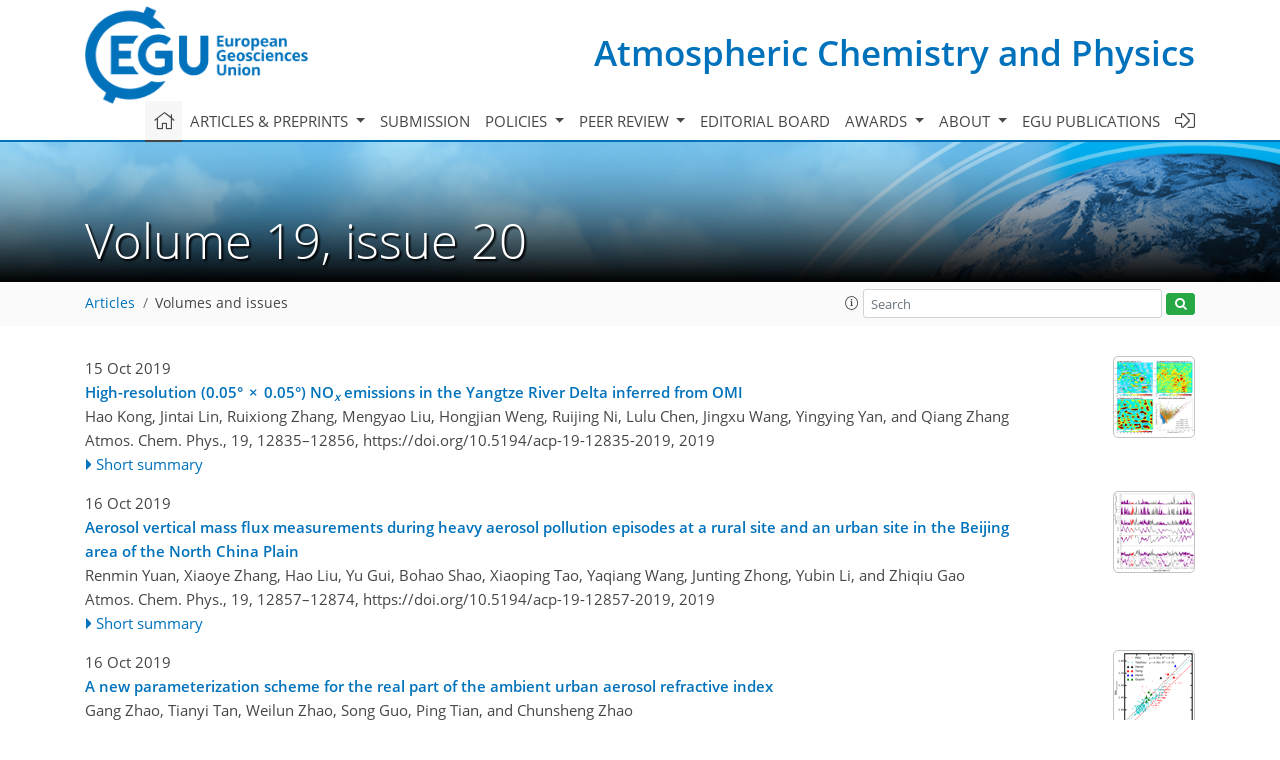

--- FILE ---
content_type: text/html
request_url: https://acp.copernicus.org/articles/19/issue20.html
body_size: 29861
content:
<!DOCTYPE html PUBLIC "-//W3C//DTD XHTML 1.0 Transitional//EN" "http://www.w3.org/TR/xhtml1/DTD/xhtml1-transitional.dtd">
<!--[if lt IE 7]>      <html xmlns="https://www.w3.org/1999/xhtml" xml:lang="en" lang="en" class="no-js lt-ie9 lt-ie8 lt-ie7 co-ui"> <![endif]-->
											<!--[if IE 7]>         <html  xmlns="https://www.w3.org/1999/xhtml" xml:lang="en" lang="en" class="no-js lt-ie9 lt-ie8 co-ui"> <![endif]-->
											<!--[if IE 8]>         <html xmlns="https://www.w3.org/1999/xhtml" xml:lang="en" lang="en" class="no-js lt-ie9 co-ui"> <![endif]-->
											<!--[if gt IE 8]><!--> <html xmlns="https://www.w3.org/1999/xhtml" xml:lang="en" lang="en" class="no-js co-ui"> <!--<![endif]--> 
											<!-- remove class no-js if js is available --><head>
                                                <!-- BEGIN_HEAD -->
                                                <meta http-equiv="Content-Type" content="text/html; charset=utf-8" />
                                                <meta charset="utf-8" />
                                                <meta name="viewport" content="width=device-width, initial-scale=1" />
                                                
                                                <meta name="theme-color" content="#000000" />
                                                <meta name="application-name" content="1" />
                                                <meta name="msapplication-TileColor" content="#FFFFFF" />
                                            <link rel="preconnect" crossorigin="" href="https://contentmanager.copernicus.org/" /><link rel="icon" size="16x16" href="https://www.atmospheric-chemistry-and-physics.net/favicon_copernicus_16x16_.ico" type="image/x-icon" /><link rel="icon" size="24x24" href="https://www.atmospheric-chemistry-and-physics.net/favicon_copernicus_24x24_.ico" type="image/x-icon" /><link rel="icon" size="32x32" href="https://www.atmospheric-chemistry-and-physics.net/favicon_copernicus_32x32_.ico" type="image/x-icon" /><link rel="icon" size="48x48" href="https://www.atmospheric-chemistry-and-physics.net/favicon_copernicus_48x48_.ico" type="image/x-icon" /><link rel="icon" size="64x64" href="https://www.atmospheric-chemistry-and-physics.net/favicon_copernicus_64x64_.ico" type="image/x-icon" /><link rel="icon" size="228x228" href="https://www.atmospheric-chemistry-and-physics.net/favicon_copernicus_228x228_.png" type="image/png-icon" /><link rel="icon" size="195x195" href="https://www.atmospheric-chemistry-and-physics.net/favicon_copernicus_195x195_.png" type="image/png-icon" /><link rel="icon" size="196x196" href="https://www.atmospheric-chemistry-and-physics.net/favicon_copernicus_196x196_.png" type="image/png-icon" /><link rel="icon" size="128x128" href="https://www.atmospheric-chemistry-and-physics.net/favicon_copernicus_128x128_.png" type="image/png-icon" /><link rel="icon" size="96x96" href="https://www.atmospheric-chemistry-and-physics.net/favicon_copernicus_96x96_.png" type="image/png-icon" /><link rel="apple-touch-icon-precomposed" size="180x180" href="https://www.atmospheric-chemistry-and-physics.net/favicon_copernicus_180x180_.png" type="image/png-icon" /><link rel="apple-touch-icon-precomposed" size="120x120" href="https://www.atmospheric-chemistry-and-physics.net/favicon_copernicus_120x120_.png" type="image/png-icon" /><link rel="apple-touch-icon-precomposed" size="152x152" href="https://www.atmospheric-chemistry-and-physics.net/favicon_copernicus_152x152_.png" type="image/png-icon" /><link rel="apple-touch-icon-precomposed" size="76x76" href="https://www.atmospheric-chemistry-and-physics.net/favicon_copernicus_76x76_.png" type="image/png-icon" /><link rel="apple-touch-icon-precomposed" size="57x57" href="https://www.atmospheric-chemistry-and-physics.net/favicon_copernicus_57x57_.ico" type="image/png-icon" /><link rel="apple-touch-icon-precomposed" size="144x144" href="https://www.atmospheric-chemistry-and-physics.net/favicon_copernicus_144x144_.png" type="image/png-icon" /><script type="text/javascript" src="https://cdn.copernicus.org/libraries/mustache/2.3.0/mustache.min.js"></script><script type="text/javascript" src="https://cdn.copernicus.org/libraries/jquery/1.11.1/jquery.min.js"></script><script type="text/javascript" src="https://cdn.copernicus.org/js/copernicus.min.js"></script><script type="text/javascript" src="https://cdn.copernicus.org/apps/htmlgenerator/js/htmlgenerator-v2.js"></script><script type="text/javascript" src="https://cdn.copernicus.org/libraries/photoswipe/4.1/photoswipe.min.js"></script><script type="text/javascript" src="https://cdn.copernicus.org/libraries/photoswipe/4.1/photoswipe-ui-default.min.js"></script><link rel="stylesheet" type="text/css" media="all" href="https://cdn.copernicus.org/libraries/dszparallexer/dzsparallaxer.css" /><script type="text/javascript" src="https://cdn.copernicus.org/libraries/dszparallexer/dzsparallaxer.js"></script><link rel="stylesheet" type="text/css" media="all" id="hasBootstrap" href="https://cdn.copernicus.org/libraries/bootstrap/current/css/bootstrap.min.css" /><link rel="stylesheet" type="text/css" media="all" href="https://cdn.copernicus.org/libraries/bootstrap/current/css/bootstrap-media.min.css" /><link rel="stylesheet" type="text/css" media="all" href="https://cdn.copernicus.org/libraries/bootstrap/current/css/bootstrap-grid.min.css" /><link rel="stylesheet" type="text/css" media="all" href="https://cdn.copernicus.org/libraries/bootstrap/current/css/bootstrap-reboot.min.css" /><script type="text/javascript" src="https://cdn.copernicus.org/libraries/bootstrap/current/js/popper.js"></script><script type="text/javascript" src="https://cdn.copernicus.org/libraries/bootstrap/current/js/bootstrap.min.js"></script><link rel="preconnect" crossorigin="" href="https://cdn.copernicus.org/" /><link rel="stylesheet" type="text/css" media="all" href="https://cdn.copernicus.org/libraries/unsemantic/unsemantic.min.css" /><link rel="stylesheet" type="text/css" media="all" href="https://cdn.copernicus.org/libraries/photoswipe/4.1/photoswipe.css" /><link rel="stylesheet" type="text/css" media="all" href="https://cdn.copernicus.org/libraries/photoswipe/4.1/dark-icon-skin/dark-icon-skin.css" /><link rel="stylesheet" type="text/css" media="all" href="https://cdn.copernicus.org/css/copernicus-min.css" /><link rel="stylesheet" type="text/css" media="all" href="https://cdn.copernicus.org/css/fontawesome.css" /><link rel="stylesheet" type="text/css" media="all" href="https://cdn.copernicus.org/fonts/FontAwesome/5.11.2_and_4.7.0/css/all.font.css" /><link rel="stylesheet" type="text/css" media="projection, handheld, screen, tty, tv, print" href="https://www.atmospheric-chemistry-and-physics.net/co_cms_font_open_sans_v_15.css" /><link rel="stylesheet" type="text/css" media="projection, handheld, screen, tty, tv, print" href="https://www.atmospheric-chemistry-and-physics.net/template_one_column_base_2023_202301261343_1676458272.css" /><link rel="stylesheet" type="text/css" media="print" href="https://www.atmospheric-chemistry-and-physics.net/template_one_column_base_print_2023_1674737524.css" /><script src="https://www.atmospheric-chemistry-and-physics.net/co_common.js" type="text/javascript">
</script><script src="https://www.atmospheric-chemistry-and-physics.net/co_auth_check.js" type="text/javascript">
</script><script src="https://www.atmospheric-chemistry-and-physics.net/onload_javascript_actions.js" type="text/javascript">
</script><script src="https://www.atmospheric-chemistry-and-physics.net/template-one-column_2023_1674737530.js" type="text/javascript">
</script><!-- END_HEAD --><meta name="global_projectID" content="10" /><meta name="global_pageID" content="297" /><meta name="global_pageIdentifier" content="home" /><meta name="global_moBaseURL" content="https://meetingorganizer.copernicus.org/" /><meta name="global_projectShortcut" content="ACP" /><meta name="global_projectDomain" content="https://www.atmospheric-chemistry-and-physics.net/" />        
        <title>ACP – Volume 19, issue 20</title>
<meta name="data-non-mobile-optimized-message" content="" /><script id="networker">
    window.isSafari = /^((?!chrome|android).)*safari/i.test(navigator.userAgent);

    /**
     *
     */
    function createToastsFunctionality() {
        const toastsWrapper = $('<div>')
                .attr('aria-live', 'polite')
                .attr('aria-atomic', 'true')
                .addClass('toasts-notifications-wrapper');
        $('body').append(toastsWrapper);
    }

    function isOS() {
        return [
                    'iPad Simulator',
                    'iPhone Simulator',
                    'iPod Simulator',
                    'iPad',
                    'iPhone',
                    'iPod'
                ].includes(navigator.platform)
                || (navigator.userAgent.includes("Mac") && "ontouchend" in document)
    }

    /**
     *
     * @param notificationContent
     */
    function addToast(notificationContent) {
        const toast = $('<div>').addClass('toast').attr('role', 'alert').attr('aria-live', 'assertive')
                .attr('aria-atomic', 'true').attr('data-autohide', 'false');
        const toastHeader = $('<div>').addClass('toast-header');
        const toastHeaderTitle = $('<strong>').addClass('mr-auto').html(notificationContent.title);
        const toastHeaderCloseButton = $('<button>').addClass('ml-2').addClass('mb-1').addClass('close').attr('type', 'button')
                .attr('data-dismiss', 'toast');
        const toastHeaderCloseIcon = $('<span>').attr('aria-hidden', 'true').html('&times;');

        let url = '';
        if (notificationContent.hasOwnProperty('url')) {
            url = notificationContent.url;
        } else {
            url = 'https://networker.copernicus.org/my-network';
        }
        const toastBody = $('<div>').addClass('toast-body').html('<a target="_blank" href="' + url + '">' + notificationContent.text + '</a>');
        $(toastHeaderCloseButton).append(toastHeaderCloseIcon);
        $(toastHeader).append(toastHeaderTitle);
        $(toastHeader).append(toastHeaderCloseButton);
        $(toast).append(toastHeader);
        $(toast).append(toastBody);

        $('.toasts-notifications-wrapper').append(toast);

        $('.toast').toast('show');
    }

    function coNetworker_sendUsersLocation(location, userHash, publicLabel, projectID, application) {

        if (templateHasBootstrap()) {
            createToastsFunctionality();
        }

        userHash = userHash || 'null';
        location = location || 'c_content_manager::getProjectTemplateMobileOpt';
        publicLabel = publicLabel || '';

        if (publicLabel === ''){
            publicLabel = location;
        }

        if (userHash !== null && userHash.length > 5) {
            try {
                if(typeof window.ws === 'undefined' || window.ws === null || !window.ws) {
                    window.ws = new WebSocket('wss://websockets.copernicus.org:8080');
                } else {
                    window.ws.close(1000);
                    window.ws = new WebSocket('wss://websockets.copernicus.org:8080');
                }
                const data = {
                    'type': 'status',
                    'action': 'start',
                    'data': {
                        'userIdentifier': userHash,
                        'projectID': projectID,
                        'coApp': application,
                        'location': location,
                        'publicLabel': publicLabel
                    }
                };
                if (window.ws === 1) {
                    window.ws.send(JSON.stringify(data));
                } else {
                    window.ws.onopen = function (msg) {
                        window.ws.send(JSON.stringify(data));
                        dispatchEvent(new CustomEvent('loadCommonNetworker'));
                    };

                    window.ws.onmessage = function (event) {
                        try {
                            const data = JSON.parse(event.data);

                            switch (data.type) {
                                case 'notification':
                                    const pushNotificationData = data.data;
                                    if (pushNotificationData.hasOwnProperty('user') && pushNotificationData.user.length > 5 && pushNotificationData.user === userHash) {
                                        window.showPushNotification(pushNotificationData);
                                    }
                                    break;
                            }
                        } catch (e) {
                            console.log(e);
                        }
                    }
                }
            } catch (e) {
                console.error(e);
            }

        }
    }

    window.showPushNotification = function (notificationContent) {
        showMessage(notificationContent);

        function showMessage(notificationContent){
            if (templateHasBootstrap()) {
                showBootstrapModal(notificationContent);
            }
        }

        function showBootstrapModal(notificationContent) {
            const randomId = getRandomInt(100,999);
            let modal = $('<div>').addClass('modal').attr('id', 'modal-notification' + randomId);
            let modalDialog = $('<div>').addClass('modal-dialog');
            let modalContent = $('<div>').addClass('modal-content');
            let modalBody = $('<div>').addClass('modal-body');
            let message = $('<div>').addClass('modal-push-message').html('<h3 class="mb-3">' + notificationContent.title + '</h3><p>' + notificationContent.text + '</p>');
            let buttonsWrapper = $('<div>').addClass('row');
            let buttonsWrapperCol = $('<div>').addClass('col-12').addClass('text-right');
            let buttonCancel = $('<button>').addClass('btn').addClass('btn-danger').addClass('mr-2').html('Cancel')
            let buttonSuccess = $('<button>').addClass('btn').addClass('btn-success').html('OK')

            $(buttonsWrapper).append(buttonsWrapperCol);
            $(buttonsWrapperCol).append(buttonCancel);
            $(buttonsWrapperCol).append(buttonSuccess);
            $(modalBody).append(message).append(buttonsWrapper);
            $(modalContent).append(modalBody);
            $(modalDialog).append(modalContent);
            $(modal).append(modalDialog);

            $(buttonCancel).on('click', (event) => {
                event.preventDefault();
                event.stopPropagation();
                event.stopImmediatePropagation();
                $(modal).modal('hide');
            });

            $(buttonSuccess).on('click', (event) => {
                event.preventDefault();
                event.stopPropagation();
                event.stopImmediatePropagation();
                $(modal).modal('hide');
                handleOnclickNotification(notificationContent);
            });
            $(modal).modal('show');

            setTimeout(() => {
                dispatchEvent(new CustomEvent('modalLoaded', {'detail': 'modal-notification' + randomId}));
            }, 1000);
        }

        window.addEventListener('modalLoaded', function (event) {
            setTimeout(() => {
                $('#' + event.detail).modal('hide');
            }, 9000);
        });

        function handleOnclickNotification(notificationContent) {
            if (notificationContent.hasOwnProperty('withConnect') && notificationContent.withConnect.length > 0) {
                acceptContactRequest(notificationContent);
            }

            if (notificationContent.hasOwnProperty('url')) {
                if (window.isSafari && isOS()) {
                    window.location.href = notificationContent.url;
                } else {
                    window.open(notificationContent.url, '_blank').focus();
                }
            } else {
                if (window.isSafari && isOS()) {
                    window.open('https://networker.copernicus.org/my-network', '_blank');
                } else {
                    window.open('https://networker.copernicus.org/my-network', '_blank').focus();
                }
            }
        }

        /**
         *
         * @param notificationContent
         */
        function acceptContactRequest(notificationContent) {
            const formData = new FormData();
            formData.append('r', notificationContent.userFrom);
            formData.append('a', 'a');

            $.ajax({
                url: 'https://networker.copernicus.org/handle-request-job',
                type: 'POST',
                data: formData,
                processData: false,
                contentType: false,
                xhrFields: {
                    withCredentials: true
                },
                beforeSend: function () {
                    $('.splash').fadeIn();
                    $('.lightbox').fadeIn();
                }
            })
                    .done(function (dataResponse) {
                        const data = JSON.parse(dataResponse);
                        let text = 'Please consider joining the text chat now.';
                        window.sendPushNotification({
                            title: window.userDataCommonNetworker.name + ' aims to chat with you.',
                            text: text,
                            user: data.message.userIdentifier,
                            url: notificationContent.url
                        });
                        $('.splash').fadeOut();
                        $('.lightbox').fadeOut();
                    })
                    .fail(function (error) {
                        $('.splash').fadeOut();
                        $('.lightbox').fadeOut();
                    });
        }
    }


    function templateHasBootstrap() {
        const bootstrap = document.getElementById('hasBootstrap');
        return bootstrap !== null && typeof bootstrap !== 'undefined';
    }

        coNetworker_sendUsersLocation();
    dispatchEvent(new CustomEvent('loadCommonNetworker'));

    function getRandomInt(min, max) {
        min = Math.ceil(min);
        max = Math.floor(max);
        return Math.floor(Math.random() * (max - min + 1)) + min;
    }
</script>

		        <link rel="stylesheet" type="text/css" href="https://cdn.copernicus.org/libraries/photoswipe/4.1/dark-icon-skin/dark-icon-skin.css">
            <base href="/">
        
        <link rel="stylesheet" type="text/css" href="https://cdn.copernicus.org/libraries/unsemantic/unsemantic.min.css">
        <link rel="stylesheet" type="text/css" href="https://cdn.copernicus.org/libraries/jquery/1.11.1/ui/jquery-ui.min.css">
        <link rel="stylesheet" type="text/css" href="https://cdn.copernicus.org/libraries/jquery/1.11.1/ui/jquery-ui-slider-pips.css">
        <link rel="stylesheet" type="text/css" href="https://cdn.copernicus.org/libraries/photoswipe/4.1/photoswipe.css">
        <link rel="stylesheet" type="text/css" href="https://cdn.copernicus.org/apps/htmlgenerator/css/htmlgenerator.css?v=1">
<meta name="citation_fulltext_world_readable" content="">
<meta name="citation_publisher" content=""/>
<meta name="citation_title" content=""/>
<meta name="citation_abstract" content=""/>
<meta name="citation_journal_title" content=""/>
    <meta name="citation_volume" content="19"/>
    <meta name="citation_issue" content="20"/>
<meta name="citation_doi" content="https://doi.org/"/>
<meta name="citation_firstpage" content=""/>
<meta name="citation_lastpage" content=""/>

<meta name="citation_xml_url" content=""/>
<meta name="citation_language" content="English"/>
<meta name="libraryUrl" content=""/>






        <link rel="icon" href="https://www.atmospheric-chemistry-and-physics.net/favicon.ico" type="image/x-icon"/>
        
        

        
        
        
        
            <script type="text/javascript" src="https://cdn.copernicus.org/libraries/jquery/1.11.1/ui/jquery-ui.min.js"></script>
        <script type="text/javascript" src="https://cdn.copernicus.org/libraries/jquery/1.11.1/ui/jquery-ui-slider-pips.js"></script>
        <script type="text/javascript" src="https://cdn.copernicus.org/libraries/jquery/1.11.1/ui/template_jquery-ui-touch.min.js"></script>
        <script type="text/javascript" src="https://cdn.copernicus.org/js/respond.js"></script>
        <script type="text/javascript" src="https://cdn.copernicus.org/libraries/highstock/2.0.4/highstock.js"></script>
        <script type="text/javascript" src="https://cdn.copernicus.org/apps/htmlgenerator/js/CoPublisher.js"></script>
        <script type="text/x-mathjax-config">
        MathJax.Hub.Config({
        "HTML-CSS": { fonts: ["TeX"] ,linebreaks: { automatic: true, width: "90% container" } }
        });
        </script>
        <script type="text/javascript" async  src="https://cdnjs.cloudflare.com/ajax/libs/mathjax/2.7.5/MathJax.js?config=MML_HTMLorMML-full"></script>
        
        <script type="text/javascript" src="https://cdn.copernicus.org/libraries/photoswipe/4.1/photoswipe-ui-default.min.js"></script>
        <script type="text/javascript" src="https://cdn.copernicus.org/libraries/photoswipe/4.1/photoswipe.min.js"></script>
        

		<script type="text/javascript">
			/* <![CDATA[ */
			 
			/* ]]> */
		</script>

		<style type="text/css">
			.top_menu { margin-right: 0!important; }
			
		</style>
	</head><body><header id="printheader" class="d-none d-print-block container">

    <img src="https://www.atmospheric-chemistry-and-physics.net/graphic_egu_claim_logo_blue.png" alt="" style="width: 508px; height: 223px;" />

</header>

<header class="d-print-none mb-n3 version-2023">

    <div class="container">

        <div class="row no-gutters mr-0 ml-0 align-items-center header-wrapper mb-lg-3">

            <div class="col-auto pr-3">

                <div class="layout__moodboard-logo-year-container">

                    <a class="layout__moodboard-logo-link" target="_blank" href="http://www.egu.eu">

                    <div class="layout__moodboard-logo">

                        <img src="https://www.atmospheric-chemistry-and-physics.net/graphic_egu_claim_logo_blue.png" alt="" style="width: 508px; height: 223px;" />

                    </div>

                    </a>

                </div>

            </div>

            <div class="d-none d-lg-block col text-md-right layout__title-desktop">

                <div class="layout__m-location-and-time">

                    <a class="moodboard-title-link" href="https://www.atmospheric-chemistry-and-physics.net/">

                    Atmospheric Chemistry and Physics

                    </a>

                </div>

            </div>

            <div class="d-none d-md-block d-lg-none col text-md-right layout__title-tablet">

                <div class="layout__m-location-and-time">

                    <a class="moodboard-title-link" href="https://www.atmospheric-chemistry-and-physics.net/">

                    Atmospheric Chemistry and Physics

                    </a>

                </div>

            </div>

            <div class="col layout__m-location-and-time-mobile d-md-none text-center layout__title-mobile">

                <a class="moodboard-title-link" href="https://www.atmospheric-chemistry-and-physics.net/">

                ACP

                </a>

            </div>

            <!-- End Logo -->

            <div class="col-auto text-right">

                <button class="navbar-toggler light mx-auto mr-sm-0" type="button" data-toggle="collapse" data-target="#navbar_menu" aria-controls="navbar_menu" aria-expanded="false" aria-label="Toggle navigation">

                    <span class="navbar-toggler-icon light"></span>

                </button>

            </div>

            <!-- Topbar -->

            <div class="topbar d-print-none">

                <!-- <iframe
				frameborder="0"
				id="co_auth_check_authiframecontainer"
				style="width: 179px; height: 57px; margin: 0; margin-bottom: 5px; margin-left: 10px; margin-top: -15px; padding: 0; border: none; overflow: hidden; background-color: transparent; display: none;"
				src=""></iframe> -->

            </div>

            <!-- End Topbar -->

        </div>

    </div>

    <div class="banner-navigation-breadcrumbs-wrapper">

        <div id="navigation">

            <nav class="container navbar navbar-expand-lg navbar-light"><!-- Logo -->

                <div class="collapse navbar-collapse CMSCONTAINER" id="navbar_menu">

                <div id="cmsbox_126167" class="cmsbox navbar-collapse"><button style="display: none;" class="navbar-toggler navigation-extended-toggle-button" type="button" data-toggle="collapse" data-target="#navbar_menu" aria-controls="navbarSupportedContent" aria-expanded="false" aria-label="Toggle navigation">
    <span class="navbar-toggler-icon"></span>
</button>
<div class="navbar-collapse CMSCONTAINER collapse show" id="navbarSupportedContent">
            <ul class="navbar-nav mr-auto no-styling">
                    <li class="nav-item  ">
                        <a target="_parent" class="nav-link active "  href="https://www.atmospheric-chemistry-and-physics.net/home.html"><i class='fal fa-home fa-lg' title='Home'></i></a>
                </li>
                    <li class="nav-item  megamenu ">
                        <a target="_self" class="nav-link dropdown-toggle  "  href="#" id="navbarDropdown10845" role="button" data-toggle="dropdown" aria-haspopup="true" aria-expanded="false">Articles & preprints
                            <span class="caret"></span></a>
                        <div class="dropdown-menu  level-1 " aria-labelledby="navbarDropdown10845">
                            <div class="container">
                                <div class="row">
                                <div class="col-md-12 col-lg-4 col-sm-12">
                                            <div class="dropdown-header">Recent</div>
                                        <div class="dropdown-item level-2  " style="list-style: none">
                                            <a   target="_parent" class="" href="https://acp.copernicus.org/">Recent papers</a>
                                    </div>
                                            <div class="dropdown-header">Highlights</div>
                                        <div class="dropdown-item level-2  " style="list-style: none">
                                            <a   target="_parent" class="" href="https://acp.copernicus.org/acp_letters.html">ACP Letters</a>
                                    </div>
                                        <div class="dropdown-item level-2  " style="list-style: none">
                                            <a   target="_parent" class="" href="https://acp.copernicus.org/editors_choice.html">Editor's choice</a>
                                    </div>
                                        <div class="dropdown-item level-2  " style="list-style: none">
                                            <a   target="_parent" class="" href="https://acp.copernicus.org/opinion.html">Opinions</a>
                                    </div>
                                            <div class="dropdown-header">Regular articles</div>
                                        <div class="dropdown-item level-2  " style="list-style: none">
                                            <a   target="_parent" class="" href="https://acp.copernicus.org/research_article.html">Research articles</a>
                                    </div>
                                        <div class="dropdown-item level-2  " style="list-style: none">
                                            <a   target="_parent" class="" href="https://acp.copernicus.org/review_article.html">Review articles</a>
                                    </div>
                                        <div class="dropdown-item level-2  " style="list-style: none">
                                            <a   target="_parent" class="" href="https://acp.copernicus.org/measurement_report.html">Measurement reports</a>
                                    </div>
                                        <div class="dropdown-item level-2  " style="list-style: none">
                                            <a   target="_parent" class="" href="https://acp.copernicus.org/technical_note.html">Technical notes</a>
                                    </div>
                                            </div>
                                            <div class="col-md-12 col-lg-4 col-sm-12">
                                            <div class="dropdown-header">Special issues</div>
                                        <div class="dropdown-item level-2  " style="list-style: none">
                                            <a   target="_parent" class="" href="https://acp.copernicus.org/special_issue_overview.html">SI overview articles</a>
                                    </div>
                                        <div class="dropdown-item level-2  " style="list-style: none">
                                            <a   target="_parent" class="" href="https://acp.copernicus.org/special_issues.html">Published SIs</a>
                                    </div>
                                        <div class="dropdown-item level-2  " style="list-style: none">
                                            <a   target="_parent" class="" href="https://www.atmospheric-chemistry-and-physics.net/articles_and_preprints/scheduled_sis.html">Scheduled SIs</a>
                                    </div>
                                        <div class="dropdown-item level-2  " style="list-style: none">
                                            <a   target="_parent" class="" href="https://www.atmospheric-chemistry-and-physics.net/articles_and_preprints/how_to_apply_for_an_si.html">How to apply for an SI</a>
                                    </div>
                                            <div class="dropdown-header">Collections</div>
                                        <div class="dropdown-item level-2  " style="list-style: none">
                                            <a   target="_parent" class="" href="https://www.atmospheric-chemistry-and-physics.net/articles_and_preprints/how_to_add_an_article_to_a_collection.html">How to add an article to a collection</a>
                                    </div>
                                            <div class="dropdown-header">EGU Compilations</div>
                                        <div class="dropdown-item level-2  " style="list-style: none">
                                            <a   target="_blank" class="" href="https://egu-letters.net/">EGU Letters</a>
                                    </div>
                                        <div class="dropdown-item level-2  " style="list-style: none">
                                            <a   target="_blank" class="" href="https://encyclopedia-of-geosciences.net/">Encyclopedia of Geosciences</a>
                                    </div>
                                        <div class="dropdown-item level-2  " style="list-style: none">
                                            <a   target="_blank" class="" href="https://egusphere.net/">EGUsphere</a>
                                    </div>
                                            </div>
                                            <div class="col-md-12 col-lg-4 col-sm-12">
                                            <div class="dropdown-header">Alerts</div>
                                        <div class="dropdown-item level-2  " style="list-style: none">
                                            <a   target="_parent" class="" href="https://www.atmospheric-chemistry-and-physics.net/articles_and_preprints/subscribe_to_alerts.html">Subscribe to alerts</a>
                                    </div>
                                </div>
                                </div>
                            </div>
                        </div>
                </li>
                    <li class="nav-item  ">
                        <a target="_parent" class="nav-link  "  href="https://www.atmospheric-chemistry-and-physics.net/submission.html">Submission</a>
                </li>
                    <li class="nav-item  dropdown ">
                        <a target="_self" class="nav-link dropdown-toggle  "  href="#" id="navbarDropdown10849" role="button" data-toggle="dropdown" aria-haspopup="true" aria-expanded="false">Policies
                            <span class="caret"></span></a>
                        <div class="dropdown-menu  level-1 " aria-labelledby="navbarDropdown10849">
                            <div >
                                <div >
                                <div class="col-md-12 col-lg-12 col-sm-12">
                                        <div class="dropdown-item level-2  " style="list-style: none">
                                            <a   target="_parent" class="" href="https://www.atmospheric-chemistry-and-physics.net/policies/licence_and_copyright.html">Licence & copyright</a>
                                    </div>
                                        <div class="dropdown-item level-2  " style="list-style: none">
                                            <a   target="_parent" class="" href="https://www.atmospheric-chemistry-and-physics.net/policies/general_terms.html">General terms</a>
                                    </div>
                                        <div class="dropdown-item level-2  " style="list-style: none">
                                            <a   target="_parent" class="" href="https://www.atmospheric-chemistry-and-physics.net/policies/guidelines_for_authors.html">Guidelines for authors</a>
                                    </div>
                                        <div class="dropdown-item level-2  " style="list-style: none">
                                            <a   target="_parent" class="" href="https://www.atmospheric-chemistry-and-physics.net/policies/guidelines_for_editors.html">Guidelines for editors</a>
                                    </div>
                                        <div class="dropdown-item level-2  " style="list-style: none">
                                            <a   target="_parent" class="" href="https://www.atmospheric-chemistry-and-physics.net/policies/publication_policy.html">Publication policy</a>
                                    </div>
                                        <div class="dropdown-item level-2  " style="list-style: none">
                                            <a   target="_parent" class="" href="https://www.atmospheric-chemistry-and-physics.net/policies/ai_policy.html">AI policy</a>
                                    </div>
                                        <div class="dropdown-item level-2  " style="list-style: none">
                                            <a   target="_parent" class="" href="https://www.atmospheric-chemistry-and-physics.net/policies/data_policy.html">Data policy</a>
                                    </div>
                                        <div class="dropdown-item level-2  " style="list-style: none">
                                            <a   target="_parent" class="" href="https://www.atmospheric-chemistry-and-physics.net/policies/publication_ethics.html">Publication ethics</a>
                                    </div>
                                        <div class="dropdown-item level-2  " style="list-style: none">
                                            <a   target="_parent" class="" href="https://www.atmospheric-chemistry-and-physics.net/policies/inclusivity_in_global_research.html">Inclusivity in global research</a>
                                    </div>
                                        <div class="dropdown-item level-2  " style="list-style: none">
                                            <a   target="_parent" class="" href="https://www.atmospheric-chemistry-and-physics.net/policies/competing_interests_policy.html">Competing interests policy</a>
                                    </div>
                                        <div class="dropdown-item level-2  " style="list-style: none">
                                            <a   target="_parent" class="" href="https://www.atmospheric-chemistry-and-physics.net/policies/appeals_and_complaints.html">Appeals & complaints</a>
                                    </div>
                                        <div class="dropdown-item level-2  " style="list-style: none">
                                            <a   target="_parent" class="" href="https://www.atmospheric-chemistry-and-physics.net/policies/proofreading_guidelines.html">Proofreading guidelines</a>
                                    </div>
                                        <div class="dropdown-item level-2  " style="list-style: none">
                                            <a   target="_parent" class="" href="https://www.atmospheric-chemistry-and-physics.net/policies/obligations_for_authors.html">Obligations for authors</a>
                                    </div>
                                        <div class="dropdown-item level-2  " style="list-style: none">
                                            <a   target="_parent" class="" href="https://www.atmospheric-chemistry-and-physics.net/policies/obligations_for_editors.html">Obligations for editors</a>
                                    </div>
                                        <div class="dropdown-item level-2  " style="list-style: none">
                                            <a   target="_parent" class="" href="https://www.atmospheric-chemistry-and-physics.net/policies/obligations_for_referees.html">Obligations for referees</a>
                                    </div>
                                        <div class="dropdown-item level-2  " style="list-style: none">
                                            <a   target="_parent" class="" href="https://www.atmospheric-chemistry-and-physics.net/policies/author_name_change.html">Inclusive author name-change policy</a>
                                    </div>
                                </div>
                                </div>
                            </div>
                        </div>
                </li>
                    <li class="nav-item  dropdown ">
                        <a target="_self" class="nav-link dropdown-toggle  "  href="#" id="navbarDropdown300" role="button" data-toggle="dropdown" aria-haspopup="true" aria-expanded="false">Peer review
                            <span class="caret"></span></a>
                        <div class="dropdown-menu  level-1 " aria-labelledby="navbarDropdown300">
                            <div >
                                <div >
                                <div class="col-md-12 col-lg-12 col-sm-12">
                                        <div class="dropdown-item level-2  " style="list-style: none">
                                            <a   target="_parent" class="" href="https://www.atmospheric-chemistry-and-physics.net/peer_review/interactive_review_process.html">Interactive review process</a>
                                    </div>
                                        <div class="dropdown-item level-2  " style="list-style: none">
                                            <a   target="_parent" class="" href="https://www.atmospheric-chemistry-and-physics.net/peer_review/finding_an_editor.html">Finding an editor</a>
                                    </div>
                                        <div class="dropdown-item level-2  " style="list-style: none">
                                            <a   target="_parent" class="" href="https://www.atmospheric-chemistry-and-physics.net/peer_review/review_criteria.html">Review criteria</a>
                                    </div>
                                        <div class="dropdown-item level-2  " style="list-style: none">
                                            <a   target="_parent" class="" href="https://webforms.copernicus.org/ACP/referee-application">Become a referee</a>
                                    </div>
                                        <div class="dropdown-item level-2  " style="list-style: none">
                                            <a data-non-mobile-optimized="1"  target="_parent" class="" href="https://editor.copernicus.org/ACP/my_manuscript_overview">Manuscript tracking</a>
                                    </div>
                                        <div class="dropdown-item level-2  " style="list-style: none">
                                            <a   target="_parent" class="" href="https://www.atmospheric-chemistry-and-physics.net/peer_review/reviewer_recognition.html">Reviewer recognition</a>
                                    </div>
                                </div>
                                </div>
                            </div>
                        </div>
                </li>
                    <li class="nav-item  ">
                        <a target="_parent" class="nav-link  "  href="https://www.atmospheric-chemistry-and-physics.net/editorial_board.html">Editorial board</a>
                </li>
                    <li class="nav-item  dropdown ">
                        <a target="_self" class="nav-link dropdown-toggle  "  href="#" id="navbarDropdown29677" role="button" data-toggle="dropdown" aria-haspopup="true" aria-expanded="false">Awards
                            <span class="caret"></span></a>
                        <div class="dropdown-menu  level-1 " aria-labelledby="navbarDropdown29677">
                            <div >
                                <div >
                                <div class="col-md-12 col-lg-12 col-sm-12">
                                        <div class="dropdown-item level-2  " style="list-style: none">
                                            <a   target="_parent" class="" href="https://www.atmospheric-chemistry-and-physics.net/awards/outstanding-referee-awards.html">Outstanding referee awards</a>
                                    </div>
                                        <div class="dropdown-item level-2  " style="list-style: none">
                                            <a   target="_parent" class="" href="https://www.atmospheric-chemistry-and-physics.net/awards/outstanding-editor-award.html">Outstanding editor award</a>
                                    </div>
                                        <div class="dropdown-item level-2  " style="list-style: none">
                                            <a   target="_parent" class="" href="https://www.atmospheric-chemistry-and-physics.net/awards/paul-crutzen-publication-award.html">Paul Crutzen Publication award</a>
                                    </div>
                                </div>
                                </div>
                            </div>
                        </div>
                </li>
                    <li class="nav-item  dropdown ">
                        <a target="_self" class="nav-link dropdown-toggle  "  href="#" id="navbarDropdown6086" role="button" data-toggle="dropdown" aria-haspopup="true" aria-expanded="false">About
                            <span class="caret"></span></a>
                        <div class="dropdown-menu  level-1 " aria-labelledby="navbarDropdown6086">
                            <div >
                                <div >
                                <div class="col-md-12 col-lg-12 col-sm-12">
                                        <div class="dropdown-item level-2  " style="list-style: none">
                                            <a   target="_parent" class="" href="https://www.atmospheric-chemistry-and-physics.net/about/aims_and_scope.html">Aims & scope</a>
                                    </div>
                                        <div class="dropdown-item level-2  " style="list-style: none">
                                            <a   target="_parent" class="" href="https://www.atmospheric-chemistry-and-physics.net/about/manuscript_types.html">Manuscript types</a>
                                    </div>
                                        <div class="dropdown-item level-2  " style="list-style: none">
                                            <a   target="_parent" class="" href="https://www.atmospheric-chemistry-and-physics.net/about/article_processing_charges.html">Article processing charges</a>
                                    </div>
                                        <div class="dropdown-item level-2  " style="list-style: none">
                                            <a   target="_parent" class="" href="https://www.atmospheric-chemistry-and-physics.net/about/financial_support.html">Financial support</a>
                                    </div>
                                        <div class="dropdown-item level-2  " style="list-style: none">
                                            <a   target="_parent" class="" href="https://www.atmospheric-chemistry-and-physics.net/about/promote_your_work.html">Promote your work</a>
                                    </div>
                                        <div class="dropdown dropdown-item level-2  " style="list-style: none">
                                                <a target="_parent" class="dropdown-toggle dropdown-item  "  href="https://www.atmospheric-chemistry-and-physics.net/about/news_and_press.html" >
                                                News & press<span class="caret"></span> </a>
                                            <div class="dropdown-menu  level-2 " aria-labelledby="navbarDropdown316">
                                                <div >
                                                    <div >
                                                    <div class="col-md-12 col-lg-12 col-sm-12">
                                                            <div class="dropdown-item level-3  " style="list-style: none">
                                                                <a   target="_parent" class="" href="https://www.atmospheric-chemistry-and-physics.net/about/news_and_press/2019-11-27_thanks-to-cristina-facchini-and-rolf-sander-and-welcome-to-barbara-ervens.html">Many thanks to Cristina Facchini and Rolf Sander and welcome to Barbara Ervens as executive editor of ACP</a>
                                                        </div>
                                                            <div class="dropdown-item level-3  " style="list-style: none">
                                                                <a   target="_parent" class="" href="https://www.atmospheric-chemistry-and-physics.net/about/news_and_press/2020-08-28_first-acp-letter-published.html">First ACP Letter: The value of remote marine aerosol measurements for constraining radiative forcing uncertainty</a>
                                                        </div>
                                                            <div class="dropdown-item level-3  " style="list-style: none">
                                                                <a   target="_parent" class="" href="https://www.atmospheric-chemistry-and-physics.net/about/news_and_press/2021-01-14_atmospheric-evolution-of-emissions-from-a-boreal-forest-fire-the-formation-of-highly-functionalized-oxygen-nitrogen-and-sulfur-containing-organic-compounds.html">Atmospheric evolution of emissions from a boreal forest fire: the formation of highly functionalized oxygen-, nitrogen-, and sulfur-containing organic compounds</a>
                                                        </div>
                                                            <div class="dropdown-item level-3  " style="list-style: none">
                                                                <a   target="_parent" class="" href="https://www.atmospheric-chemistry-and-physics.net/about/news_and_press/2021-04-25_observing-the-timescales-of-aerosol-cloud-interactions-in-snapshot-satellite-images.html">Observing the timescales of aerosol–cloud interactions in snapshot satellite images</a>
                                                        </div>
                                                            <div class="dropdown-item level-3  " style="list-style: none">
                                                                <a   target="_parent" class="" href="https://www.atmospheric-chemistry-and-physics.net/about/news_and_press/2021-10-15_new-acp-letter-how-alkaline-compounds-control-atmospheric-aerosol-particle-acidity.html">New ACP Letter: How alkaline compounds control atmospheric aerosol particle acidity</a>
                                                        </div>
                                                            <div class="dropdown-item level-3  " style="list-style: none">
                                                                <a   target="_parent" class="" href="https://www.atmospheric-chemistry-and-physics.net/about/news_and_press/2021-11-16_changes-in-biomass-burning-wetland-extent-or-agriculture-drive-atmospheric-nh3-trends-in-select-african-regions.html">Changes in biomass burning, wetland extent, or agriculture drive atmospheric NH3 trends in select African regions</a>
                                                        </div>
                                                            <div class="dropdown-item level-3  " style="list-style: none">
                                                                <a   target="_parent" class="" href="https://www.atmospheric-chemistry-and-physics.net/about/news_and_press/2022-07-18_two-of-acps-founding-executive-editors-step-down.html">Two of ACP's founding executive editors step down</a>
                                                        </div>
                                                    </div>
                                                    </div>
                                                </div>
                                            </div>
                                    </div>
                                        <div class="dropdown-item level-2  " style="list-style: none">
                                            <a   target="_parent" class="" href="https://www.atmospheric-chemistry-and-physics.net/about/egu_resources.html">EGU resources</a>
                                    </div>
                                        <div class="dropdown-item level-2  " style="list-style: none">
                                            <a   target="_parent" class="" href="https://www.atmospheric-chemistry-and-physics.net/about/journal_statistics.html">Journal statistics</a>
                                    </div>
                                        <div class="dropdown-item level-2  " style="list-style: none">
                                            <a   target="_parent" class="" href="https://www.atmospheric-chemistry-and-physics.net/about/journal_metrics.html">Journal metrics</a>
                                    </div>
                                        <div class="dropdown-item level-2  " style="list-style: none">
                                            <a   target="_parent" class="" href="https://www.atmospheric-chemistry-and-physics.net/about/abstracted_and_indexed.html">Abstracted & indexed</a>
                                    </div>
                                        <div class="dropdown-item level-2  " style="list-style: none">
                                            <a   target="_parent" class="" href="https://www.atmospheric-chemistry-and-physics.net/about/article_level_metrics.html">Article level metrics</a>
                                    </div>
                                        <div class="dropdown-item level-2  " style="list-style: none">
                                            <a   target="_parent" class="" href="https://www.atmospheric-chemistry-and-physics.net/about/faqs.html">FAQs</a>
                                    </div>
                                        <div class="dropdown-item level-2  " style="list-style: none">
                                            <a   target="_parent" class="" href="https://www.atmospheric-chemistry-and-physics.net/about/contact.html">Contact</a>
                                    </div>
                                        <div class="dropdown-item level-2  " style="list-style: none">
                                            <a   target="_parent" class="" href="https://www.atmospheric-chemistry-and-physics.net/about/xml_harvesting_and_oai-pmh.html">XML harvesting & OAI-PMH</a>
                                    </div>
                                </div>
                                </div>
                            </div>
                        </div>
                </li>
                    <li class="nav-item  ">
                        <a target="_parent" class="nav-link  "  href="https://www.atmospheric-chemistry-and-physics.net/egu_publications.html">EGU publications</a>
                </li>
                    <li class="nav-item  ">
                        <a target="_blank" class="nav-link  " data-non-mobile-optimized="1" href="https://editor.copernicus.org/ACP/"><i class='fal fa-sign-in-alt fa-lg' title='Login'></i></a>
                </li>
                <!-- Topbar -->
                <li class="d-print-none d-lg-none pt-2 topbar-mobile">
                    <!-- <iframe
				frameborder="0"
				id="co_auth_check_authiframecontainer"
				style="width: 179px; height: 57px; margin: 0; margin-bottom: 5px; margin-left: 10px; margin-top: -15px; padding: 0; border: none; overflow: hidden; background-color: transparent; display: none;"
				src=""></iframe> -->
                </li>
                <!-- End Topbar -->
            </ul>
</div>
</div></div>

            </nav>

        </div>

        <section id="banner" class="banner dzsparallaxer use-loading auto-init height-is-based-on-content mode-scroll loaded dzsprx-readyall">

            <div class="divimage dzsparallaxer--target layout__moodboard-banner" data-src="" style=""></div>

            <div id="headers-content-container" class="container CMSCONTAINER">



            <div id="cmsbox_126230" class="cmsbox ">            <span class="header-small text-uppercase">&nbsp;</span>
            <h1 class="display-4 header-get-function home-header hide-md-on-version2023">
                        Volume 19, issue 20
&nbsp;
            </h1>
</div></div>

        </section>



        <div id="breadcrumbs" class="breadcrumbs">

            <div class="container">

                <div class="row align-items-center">

                    <div class="d-none d-sm-block text-nowrap pageactions"></div>

                    <!-- START_SEARCH -->

                    <!-- END_SEARCH -->

                    <!-- The template part snippet fo breadcrubs is in source code-->

                    <div class="justify-content-between col-auto col-md CMSCONTAINER" id="breadcrumbs_content_container"><div id="cmsbox_1088152" class="cmsbox "><!-- tpl: templates/get_functions/get_breadcrumbs/index -->
<!-- START_BREADCRUMBS_CONTAINER -->
<ol class="breadcrumb">
        <li class="breadcrumb-item"><a href="https://acp.copernicus.org/articles/">Articles</a></li>
            <li class="breadcrumb-item"><a href="https://acp.copernicus.org/articles/volumes.html"><nobr>Volumes and issues</nobr></a></li>
</ol>
<!-- END_BREADCRUMBS_CONTAINER -->
</div></div>

                    <div class="col col-md-4 text-right page-search CMSCONTAINER" id="search_content_container"><div id="cmsbox_1088035" class="cmsbox "><!-- v1.31 -->
<!-- 1.31: added placeholder for test system sanitizing-->
<!-- 1.3: #855 -->
<!-- 1.2: #166 -->
<!-- CMS ressources/FinderBreadcrumbBox.html -->
<!-- START_SITE_SEARCH -->
<!-- Root element of PhotoSwipe. Must have class pswp. -->
<div class="pswp" tabindex="-1" role="dialog" aria-hidden="true" >

    <!-- Background of PhotoSwipe.
         It's a separate element as animating opacity is faster than rgba(). -->
    <div class="pswp__bg"></div>

    <!-- Slides wrapper with overflow:hidden. -->
    <div class="pswp__scroll-wrap">

        <!-- Container that holds slides.
            PhotoSwipe keeps only 3 of them in the DOM to save memory.
            Don't modify these 3 pswp__item elements, data is added later on. -->
        <div class="pswp__container">
            <div class="pswp__item"></div>
            <div class="pswp__item"></div>
            <div class="pswp__item"></div>
        </div>

        <!-- Default (PhotoSwipeUI_Default) interface on top of sliding area. Can be changed. -->
        <div class="pswp__ui pswp__ui--hidden">

            <div class="pswp__top-bar">

                <!--  Controls are self-explanatory. Order can be changed. -->

                <div class="pswp__counter"></div>

                <button class="pswp__button pswp__button--close" title="Close (Esc)"></button>


                <button class="pswp__button pswp__button--fs" title="Toggle fullscreen"></button>

                <!-- Preloader demo http://codepen.io/dimsemenov/pen/yyBWoR -->
                <!-- element will get class pswp__preloader--active when preloader is running -->
                <div class="pswp__preloader">
                    <div class="pswp__preloader__icn">
                        <div class="pswp__preloader__cut">
                            <div class="pswp__preloader__donut"></div>
                        </div>
                    </div>
                </div>
            </div>

            <div class="pswp__share-modal pswp__share-modal--hidden pswp__single-tap">
                <div class="pswp__share-tooltip"></div>
            </div>

            <button class="pswp__button pswp__button--arrow--left" title="Previous (arrow left)">
            </button>

            <button class="pswp__button pswp__button--arrow--right" title="Next (arrow right)">
            </button>

            <div class="pswp__caption ">
                <div class="pswp__caption__center"></div>
            </div>

        </div>

    </div>

</div>
<div class="row align-items-center no-gutters py-1" id="search-wrapper">

    <div class="col-auto pl-0 pr-1">
        <a id="templateSearchInfoBtn" role="button" tabindex="99" data-container="body" data-toggle="popover" data-placement="bottom" data-trigger="click"><span class="fal fa-info-circle"></span></a>
    </div>

    <div class="col pl-0 pr-1">
        <input type="search" placeholder="Search" name="q" class="form-control form-control-sm" id="search_query_solr"/>
    </div>
    <div class="col-auto pl-0">
        <button title="Start site search" id="start_site_search_solr" class="btn btn-sm btn-success"><span class="co-search"></span></button>
    </div>
</div>

<div class="text-left">
    <div id="templateSearchInfo" class="d-none">
        <div>
            <p>
                Multiple terms: term1 term2<br />
                <i>red apples</i><br />
                returns results with all terms like:<br />
                <i>Fructose levels in <strong>red</strong> and <strong>green</strong> apples</i><br />
            </p>
            <p>
                Precise match in quotes: "term1 term2"<br />
                <i>"red apples"</i><br />
                returns results matching exactly like:<br />
                <i>Anthocyanin biosynthesis in <strong>red apples</strong></i><br />
            </p>

            <p>
                Exclude a term with -: term1 -term2<br />
                <i>apples -red</i><br />
                returns results containing <i><strong>apples</strong></i> but not <i><strong>red</strong></i>:<br />
                <i>Malic acid in green <strong>apples</strong></i><br />
            </p>
        </div>
    </div>

    <div class="modal " id="templateSearchResultModal" role="dialog" aria-labelledby="Search results" aria-hidden="true">
        <div class="modal-dialog modal-lg modal-dialog-centered">
            <div class="modal-content">
                <div class="modal-header modal-header--sticky shadow one-column d-block">
                    <div class="row no-gutters mx-1">
                        <div class="col mr-3">
                                <h1 class="" id="resultsSearchHeader"><span id="templateSearchResultNr"></span> hit<span id="templateSearchResultNrPlural">s</span> for <span id="templateSearchResultTerm"></span></h1>
                            </div>
                        <div class="col-auto">
                            <a id="scrolltopmodal" href="javascript:void(0)" onclick="scrollModalTop();" style="display: none;"><i class="co-home"></i></a>

                        </div>
                        <div class="col-auto">
                                <button data-dismiss="modal" aria-label="Close" class="btn btn-danger mt-1">Close</button>
                            </div>
                    </div>
                </div>
                <div class="modal-body one-column">
                    <!-- $$co-sanitizing-slot1$$ -->
                    <div class="grid-container mx-n3"><div class="grid-85 tablet-grid-85">
                        <button aria-label="Refine" id="refineSearchModal" class="btn btn-primary float-left mt-4">Refine your search</button>
                        <button aria-label="Refine" id="refineSearchModalHide" class="btn btn-danger float-left d-none mt-4">Hide refinement</button>
                    </div></div>
                    <div class="grid-container mx-n3"><div class="grid-100 tablet-grid-100"><div id="templateRefineSearch" class="d-none"></div></div></div>

                <div id="templateSearchResultContainer" class="searchResultsModal mx-n3"></div>
                <div class="grid-container mb-0"><div class="grid-100 tablet-grid-100"><div id="templateSearchResultContainerEmpty" class="co-notification d-none">There are no results for your search term.</div></div></div>
            </div>

            </div>
        </div>
    </div>
</div>

    <!-- feedback network problems -->
    <div class="modal " id="templateSearchErrorModal1"  role="dialog" aria-labelledby="Search results" aria-hidden="true">
        <div class="modal-dialog modal-lg modal-dialog-centered">
            <div class="modal-content p-3">
                <div class="modal-body text-left">
                    <h1 class="mt-0 pt-0">Network problems</h1>
                    <div class="co-error">We are sorry, but your search could not be completed due to network problems. Please try again later.</div>
                </div>
            </div>
        </div>
    </div>

    <!-- feedback server timeout -->
    <div class="modal " id="templateSearchErrorModal2" role="dialog" aria-labelledby="Search results" aria-hidden="true">
        <div class="modal-dialog modal-lg modal-dialog-centered">
            <div class="modal-content p-3">
                <div class="modal-body text-left">
                    <h1 class="mt-0 pt-0">Server timeout</h1>
                    <div class="co-error">We are sorry, but your search could not be completed due to server timeouts. Please try again later.</div>
                </div>
            </div>
        </div>
    </div>

    <!-- feedback invalid search term -->
    <div class="modal " id="templateSearchErrorModal3"  role="dialog" aria-labelledby="Search results" aria-hidden="true">
        <div class="modal-dialog modal-lg modal-dialog-centered">
            <div class="modal-content p-3">
                <div class="modal-body text-left">
                    <h1 class="mt-0 pt-0">Empty search term</h1>
                    <div class="co-error">You have applied the search with an empty search term. Please revisit and try again.</div>
                </div>
            </div>
        </div>
    </div>

    <!-- feedback too many requests -->
    <div class="modal " id="templateSearchErrorModal4"  role="dialog" aria-labelledby="Search results" aria-hidden="true">
        <div class="modal-dialog modal-lg modal-dialog-centered">
            <div class="modal-content p-3">
                <div class="modal-body text-left">
                    <h1 class="mt-0 pt-0">Too many requests</h1>
                    <div class="co-error">We are sorry, but we have received too many parallel search requests. Please try again later.</div>
                </div>
            </div>
        </div>
    </div>

    <!-- loading -->
    <div class="modal " id="templateSearchLoadingModal"  role="dialog" aria-labelledby="Search results" aria-hidden="true">
        <div class="modal-dialog modal-sm modal-dialog-centered">
            <div class="modal-content p-3 co_LoadingDotsContainer">
                <div class="modal-body">
                    <div class="text">Searching</div>
                    <div class="dots d-flex justify-content-center"><div class="dot"></div><div class="dot"></div><div class="dot"></div></div></div>
            </div>
        </div>
    </div>

</div>
<style>
    /*.modal {*/
    /*    background: rgba(255, 255, 255, 0.8);*/
    /*}*/
    .modal-header--sticky {
        position: sticky;
        top: 0;
        background-color: inherit;
        z-index: 1055;
    }
    .grid-container
    {
        margin-bottom: 1em;
        /*padding-left: 0;*/
        /*padding-right: 0;*/
    }
    #templateSearchInfo{
        display: none;
        background-color: var(--background-color-primary);
        margin-top: 1px;
        z-index: 5;
        border: 1px solid var(--color-primary);
        opacity: .8;
        font-size: .7rem;
        border-radius: .25rem;
    }


    #templateSearchLoadingModal .co_LoadingDotsContainer
    {
        z-index: 1000;
    }
    #templateSearchLoadingModal .co_LoadingDotsContainer .text
    {
        text-align: center;
        font-weight: bold;
        padding-bottom: 1rem;
    }
    #templateSearchLoadingModal .co_LoadingDotsContainer .dot
    {
        background-color: #0072BC;
        border: 2px solid white;
        border-radius: 50%;
        float: left;
        height: 2rem;
        width: 2rem;
        margin: 0 5px;
        -webkit-transform: scale(0);
        transform: scale(0);
        -webkit-animation: animation_dots_breath 1000ms ease infinite 0ms;
        animation: animation_dots_breath 1000ms ease infinite 0ms;
    }
    #templateSearchLoadingModal .co_LoadingDotsContainer .dot:nth-child(2)
    {
        -webkit-animation: animation_dots_breath 1000ms ease infinite 300ms;
        animation: animation_dots_breath 1000ms ease infinite 300ms;
    }
    #templateSearchLoadingModal .co_LoadingDotsContainer .dot:nth-child(3)
    {
        -webkit-animation: animation_dots_breath 1000ms ease infinite 600ms;
        animation: animation_dots_breath 1000ms ease infinite 600ms;
    }
    #templateSearchResultModal [class*="grid-"] {
        padding-left: 10px !important;
        padding-right: 10px !important;
    }
    #templateSearchResultTerm {
        font-weight: bold;
    }

    #resultsSearchHeader {
        display: block !important;
    }
    #scrolltopmodal {
        font-size: 3.0em;
        margin-top: 0 !important;
        margin-right: 15px;
    }

    @-webkit-keyframes animation_dots_breath {
        50% {
            -webkit-transform: scale(1);
            transform: scale(1);
            opacity: 1;
        }
        100% {
            opacity: 0;
        }
    }
    @keyframes animation_dots_breath {
        50% {
            -webkit-transform: scale(1);
            transform: scale(1);
            opacity: 1;
        }
        100% {
            opacity: 0;
        }
    }

    @media (min-width: 768px) and (max-width: 991px) {
        #templateSearchResultModal .modal-dialog {
            max-width: 90%;
        }
    }

</style>
<script>

    if(document.querySelector('meta[name="global_moBaseURL"]').content == "https://meetingorganizer.copernicus.org/")
        FINDER_URL = document.querySelector('meta[name="global_moBaseURL"]').content.replace('meetingorganizer', 'finder-app')+"search/library.php";
    else
        FINDER_URL = document.querySelector('meta[name="global_moBaseURL"]').content.replace('meetingorganizer', 'finder')+"search/library.php";

    SEARCH_INPUT = document.getElementById('search_query_solr');
    SEARCH_INPUT_MODAL = document.getElementById('search_query_modal');
    searchRunning = false;

    offset = 20;
    INITIAL_OFFSET = 20;

    var MutationObserver = window.MutationObserver || window.WebKitMutationObserver || window.MozMutationObserver;
    const targetNodeSearchModal = document.getElementById("templateSearchResultModal");
    const configSearchModal = { attributes: true, childList: true, subtree: true };

    // Callback function to execute when mutations are observed
    const callbackSearchModal = (mutationList, observer) => {
        for (const mutation of mutationList) {
            if (mutation.type === "childList") {
                // console.log("A child node has been added or removed.");
                picturesGallery();
            } else if (mutation.type === "attributes") {
                // console.log(`The ${mutation.attributeName} attribute was modified.`);
            }
        }
    };

    // Create an observer instance linked to the callback function
    const observer = new MutationObserver(callbackSearchModal);

    // Start observing the target node for configured mutations
    observer.observe(targetNodeSearchModal, configSearchModal);

    function _addEventListener()
    {
        document.getElementById('search_query_solr').addEventListener('keypress', (e) => {
            if (e.key === 'Enter')
                _runSearch();
        });
        document.getElementById('start_site_search_solr').addEventListener('click', (e) => {
            _runSearch();
            e.stopPropagation();
            e.stopImmediatePropagation();
            return false;
        });

        $('#templateSearchResultModal').scroll(function() {
            if ($(this).scrollTop()) {
                $('#scrolltopmodal:hidden').stop(true, true).fadeIn().css("display","inline-block");
            } else {
                $('#scrolltopmodal').stop(true, true).fadeOut();
            }
        });

    }

    function scrollModalTop()
    {
        $('#templateSearchResultModal').animate({ scrollTop: 0 }, 'slow');
        // $('#templateSearchResultModal').scrollTop(0);

    }

    function picturesGallery()
    {
        $('body').off('click', '.paperlist-avatar img');
        $('body').off('click', '#templateSearchResultContainer .paperlist-avatar img');
        searchPaperListAvatar = [];
        searchPaperListAvatarThumb = [];
        search_pswpElement = document.querySelectorAll('.pswp')[0];
        if (typeof search_gallery != "undefined") {
            search_gallery = null;
        }
        $('body').on('click', '#templateSearchResultContainer .paperlist-avatar img', function (e) {
            if(searchPaperListAvatarThumb.length === 0 && searchPaperListAvatar.length === 0) {
                $('#templateSearchResultContainer .paperlist-avatar img').each(function () {

                    var webversion = $(this).attr('data-web');
                    var width = $(this).attr('data-width');
                    var height = $(this).attr('data-height');
                    var caption = $(this).attr('data-caption');

                    var figure = {
                        src: webversion,
                        w: width,
                        h: height,
                        title: caption
                    };
                    searchPaperListAvatarThumb.push($(this)[0]);
                    searchPaperListAvatar.push(figure);
                });
            }
            var target = $(this);
            var index = $('#templateSearchResultContainer .paperlist-avatar img').index(target);
            var options = {
                showHideOpacity:false,
                bgOpacity:0.8,
                index:index,
                spacing:0.15,
                history: false,
                focus:false,
                getThumbBoundsFn: function(index) {
                    var thumbnail = searchPaperListAvatarThumb[index];
                    var pageYScroll = window.pageYOffset || document.documentElement.scrollTop;
                    var rect = thumbnail.getBoundingClientRect();
                    return {x:rect.left, y:rect.top + pageYScroll, w:rect.width};
                }
            };
            search_gallery = new PhotoSwipe( search_pswpElement, PhotoSwipeUI_Default,[searchPaperListAvatar[index]],options);
            search_gallery.init();
        });
    }
    function showError(code, msg)
    {
        console.error(code, msg);

        $("#templateSearchLoadingModal").modal("hide");

        switch(code)
        {
            case -3: 	// http request fail
            case -2: 	// invalid MO response
            case 4: 	// CORS
            case 1: 	// project
                $("#templateSearchErrorModal1").modal({});
                break;
            case -1: 	// timeout
                $("#templateSearchErrorModal2").modal({});
                break;
            case 2: 	// empty term
                $("#templateSearchErrorModal3").modal({});
                break;
            case 3: 	// DOS
                $("#templateSearchErrorModal4").modal({});
                break;
            default:
                $("#templateSearchErrorModal1").modal({});
                break;
        }
    }
    function clearForm() {
        var myFormElement = document.getElementById("library-filters")
        var elements = myFormElement.elements;
        $(".form-check-input").prop('checked', false).change().parent().removeClass('active');
        for(i=0; i<elements.length; i++) {
            field_type = elements[i].type.toLowerCase();
            switch(field_type) {
                case "text":
                case "password":
                case "textarea":
                case "hidden":
                    elements[i].value = "";
                    break;
                case "radio":
                case "checkbox":
                    if (elements[i].checked) {
                        elements[i].checked = false;
                    }
                    break;

                case "select-one":
                case "select-multi":
                    elements[i].selectedIndex = -1;
                    break;

                default:
                    break;
            }
        }
    }

    function generateShowMoreButton(offset, term)
    {
        var code = '<button aria-label="ShowMore"  id="showMore" class="btn btn-success float-right mr-2" data-offset="' + offset + '">Show more</button>';
        return code;
    }

    function hideModal(id)
    {
        $("#"+id).modal('hide');
    }

    function showModal(id)
    {
        $("#"+id).modal({});
    }

    function prepareForPhotoSwipe()
    {
        searchPaperListAvatar = [];
        searchPaperListAvatarThumb = [];
        search_pswpElement = document.querySelectorAll('.pswp')[0];
    }

    function _sendAjax(projectID, term)
    {
        let httpRequest = new XMLHttpRequest();
        if(searchRunning)
        {
            console.log("Search running");
            return;
        }

        if (!httpRequest) {
            console.error("Giving up :( Cannot create an XMLHTTP instance");
            showError(-1);
            return false;
        }

        // httpRequest.timeout = 20000; // time in milliseconds
        httpRequest.withCredentials = false;
        httpRequest.ontimeout = (e) => {
            showError(-1, "result timeout");
            searchRunning = false;
        };
        httpRequest.onreadystatechange = function()
        {
            if (httpRequest.readyState === XMLHttpRequest.DONE)
            {
                searchRunning = false;

                if (httpRequest.status === 200) {
                    let rs = JSON.parse(httpRequest.responseText);
                    if(rs)
                    {
                        if(rs.isError)
                        {
                            showError(rs.errorCode, rs.errorMessage);
                        }
                        else
                        {
                            let html = rs.resultHTMLs;
                            $("#modal_search_query").val(rs.term);
                            $("#templateSearchResultTerm").html(rs.term);
                            $("#templateSearchResultNr").html(rs.resultsNr);
                            $("#templateRefineSearch").html(rs.filter);
                            if(rs.filter == false)
                            {
                                console.log('filter empty');
                                $("#refineSearchModal").removeClass('d-block').addClass('d-none');
                            }

                            if(rs.resultsNr==1)
                                $("#templateSearchResultNrPlural").hide();
                            else
                                $("#templateSearchResultNrPlural").show();
                            if(rs.resultsNr==0)
                            {
                                hideModal('templateSearchLoadingModal');
                                $("#templateSearchResultContainer").html("");
                                $("#templateSearchResultContainerEmpty").removeClass("d-none");
                                showModal('templateSearchResultModal');
                            }
                            else
                            {
                                if((rs.resultsNr - offset)>0)
                                {
                                    html = html + generateShowMoreButton(offset, term);
                                }
                                $("#templateSearchResultContainerEmpty").addClass("d-none");
                                if( offset == INITIAL_OFFSET)
                                {
                                    hideModal('templateSearchLoadingModal');
                                    $("#templateSearchResultContainer").html(html);
                                    showModal('templateSearchResultModal');
                                }
                                else
                                {
                                    $('#showMore').remove();
                                    startHtml = $("#templateSearchResultContainer").html();
                                    $("#templateSearchResultContainer").html(startHtml + html);
                                }
                                // prepareForPhotoSwipe();
                            }
                        }
                    }
                    else
                    {
                        showError(-2, "invalid result");
                    }
                } else {
                    showError(-3, "There was a problem with the request.");
                }
            }
        };
        if(offset == INITIAL_OFFSET)
        {
            hideModal('templateSearchResultModal');
            showModal('templateSearchLoadingModal');
        }

        httpRequest.open("GET", FINDER_URL+"?project="+projectID+"&term="+encodeURI(term)+((offset>INITIAL_OFFSET)?("&offset="+(offset-INITIAL_OFFSET)) : ""));
        httpRequest.send();
        searchRunning = true;
    }

    function _runSearch()
    {
        var projectID = document.querySelector('meta[name="global_projectID"]').content;
        var term = _searchTrimInput(SEARCH_INPUT.value);

        if(term.length > 0)
        {
            _sendAjax(projectID, term);
        }
        else
        {
            showError(2, 'Empty search term')
        }
    }
    function _searchTrimInput(str) {
        return str.replace(/^\s+|\s+$/gm, '');
    }

    function run()
    {
        _addEventListener();

        $('#templateSearchInfoBtn, #modalSearchInfoBtn').popover({
            sanitize: false,
            html: true,
            content: $("#templateSearchInfo").html(),
            placement: "bottom",
            template: '<div class="popover" role="tooltip"><div class="arrow"></div><button class="m-1 float-right btn btn-sm btn-danger" id="templateSearchInfoClose"><i class="fas fa-times-circle"></i></button><h3 class="popover-header"></h3><div class="popover-body"></div></div>',
            title: "Search tips",
        });
        $(document).click(function (e) {
            let t = $(e.target);
            let a = t && t.attr("data-toggle")!=="popover" && t.parent().attr("data-toggle")!=="popover";
            let b = t && $(".popover").has(t).length===0;
            if(a && b)
            {
                $('#templateSearchInfoBtn').popover('hide');
                $('#modalSearchInfoBtn').popover('hide');
            }
        });
        $('#templateSearchInfoBtn').on('shown.bs.popover', function () {
            $("#templateSearchInfoClose").click(function(e){
                $('#templateSearchInfoBtn').popover('hide');
                e.stopPropagation();
                e.stopImmediatePropagation();
                return false;
            });
        })
        $('#templateSearchResultModal').on('hidden.bs.modal', function(e) {
            $('body').off('click', '#templateSearchResultContainer .paperlist-avatar img');
            var pswpElement = document.querySelectorAll('.pswp')[0];
            var gallery = null;
            var paperListAvatar = [];
            var paperListAvatarThumb = [];
            $('.paperlist-avatar img').each(function(){
                var webversion = $(this).attr('data-web');
                var width = $(this).attr('data-width');
                var height = $(this).attr('data-height');
                var caption =$(this).attr('data-caption');

                var figure = {
                    src:webversion,
                    w:width,
                    h:height,
                    title:caption
                };
                paperListAvatarThumb.push($(this)[0]);
                paperListAvatar.push(figure);
            });
            $('body').on('click', '.paperlist-avatar img', function (e) {
                if(paperListAvatarThumb.length === 0 && paperListAvatar.length === 0){
                    $('.paperlist-avatar img').each(function(){
                        var webversion = $(this).attr('data-web');
                        var width = $(this).attr('data-width');
                        var height = $(this).attr('data-height');
                        var caption =$(this).attr('data-caption');

                        var figure = {
                            src:webversion,
                            w:width,
                            h:height,
                            title:caption
                        };
                        paperListAvatarThumb.push($(this)[0]);
                        paperListAvatar.push(figure);
                    });
                }
                var target = $(this);
                var index = $('.paperlist-avatar img').index(target);
                var options = {
                    showHideOpacity:true,
                    bgOpacity:0.8,
                    index:index,
                    spacing:0.15,
                    getThumbBoundsFn: function(index) {

                        var thumbnail = paperListAvatarThumb[index];
                        var pageYScroll = window.pageYOffset || document.documentElement.scrollTop;
                        var rect = thumbnail.getBoundingClientRect();
                        return {x:rect.left, y:rect.top + pageYScroll, w:rect.width};
                    }
                };
                gallery = new PhotoSwipe( pswpElement, PhotoSwipeUI_Default,[paperListAvatar[index]],options);
                gallery.init();
            });

        });
        $('#templateSearchResultModal').on('hide.bs.modal', function(e) {
            $("#templateRefineSearch").removeClass('d-block').addClass('d-none');
            $("#refineSearchModalHide").removeClass('d-block').addClass('d-none');
            $("#refineSearchModal").removeClass('d-none').addClass('d-block');
            offset = INITIAL_OFFSET;
        })

        $(document).on("click", "#showMore", function(e){
            offset+=INITIAL_OFFSET;
            runSearchModal()
            e.stopPropagation();
            e.stopImmediatePropagation();
            return false;
        });



        $(document).ready(function() {
            $(document).on("click", "#refineSearchModal", function (e) {
                $("#templateRefineSearch").removeClass('d-none').addClass('d-block');
                $(this).removeClass('d-block').addClass('d-none');
                $("#refineSearchModalHide").removeClass('d-none').addClass('d-block');
            });
            $(document).on("click", "#refineSearchModalHide", function (e) {
                $("#templateRefineSearch").removeClass('d-block').addClass('d-none');
                $(this).removeClass('d-block').addClass('d-none');
                $("#refineSearchModal").removeClass('d-none').addClass('d-block');
            });

            $(document).on("click", "#modal_start_site_search", function (e) {
                runSearchModal();
                e.stopPropagation();
                e.stopImmediatePropagation();
                return false;
            });
        });
    }

    function runSearchModal()
    {
        var projectID = document.querySelector('meta[name="global_projectID"]').content;
        var queryString = $('#library-filters').serialize();
        var term = _searchTrimInput($('#modal_search_query').val());
        term+='&'+queryString;
        if(term.length > 0)
        {
            _sendAjax(projectID, term);
        }
        else
        {
            showError(2, 'Empty search term')
        }
    }

    if(document.getElementById('search_query_solr'))
    {
        run();
    }

</script>
<!-- END_SITE_SEARCH --></div></div>

                </div>

            </div>

        </div>

    </div>

</header>

<!--=== Content ===-->

<main class="one-column version-2023">

    <div id="content" class="container">

        <div id="page_content_container" class="CMSCONTAINER row">

            <div class="col">        

        <!-- CLOCKSS system has permission to ingest, preserve, and serve this Archival Unit -->        <div class="level2Toc">

            <div class="row hide-on-mobile hide-on-tablet mb-3">
                <div class="col">
                    <h1><span class="volume-issue-label">Volume 19, issue 20</span>
</h1>
                </div>
                <div class="col-auto text-right">
                    <span class="tocBackLink">
                            <a href="https://acp.copernicus.org/articles/volumes.html">
                            <nobr>Volumes and issues</nobr>
                        </a>
                    </span>
                </div>
            </div>
            <div class="row hide-on-desktop mb-3">
                <div class="col-12">
                    <span class="tocBackLink"><a class="no-print" href="https://acp.copernicus.org/articles/volumes.html">
                        <nobr>Volumes and issues</nobr>
                    </a></span>
                </div>
                <div class="col-12">
                    <h1><span class="volume-issue-label">Volume 19, issue 20</span>
</h1>
                </div>
            </div>


                <div class="grid-container paperlist-object in-range paperList-final"
                     data-diff="72">
                    <div class="grid-100 hide-on-desktop hide-on-tablet">
                                <a class="paperlist-avatar" target="_blank" href="https://acp.copernicus.org/articles/19/12835/2019/acp-19-12835-2019-avatar-web.png">
                                    <img class="img-responsive" src="https://acp.copernicus.org/articles/19/12835/2019/acp-19-12835-2019-avatar-thumb80.png" data-caption="© Authors. Distributed under the Creative Commons Attribution 4.0 License." data-web="https://acp.copernicus.org/articles/19/12835/2019/acp-19-12835-2019-avatar-web.png" data-width="600" data-height="552" width="80" height="80">
                
                                </a>
                    </div>
                    <div class="grid-85 tablet-grid-85">
                            <div class="published-date"> 15 Oct 2019</div>
                        <a class="article-title" target="_parent" href="https://acp.copernicus.org/articles/19/12835/2019/">High-resolution (0.05°&thinsp; × &thinsp;0.05°) NO<sub><i>x</i></sub> emissions in the Yangtze River Delta inferred from OMI</a>
                        <div class="authors">Hao Kong, Jintai Lin, Ruixiong Zhang, Mengyao Liu, Hongjian Weng, Ruijing Ni, Lulu Chen, Jingxu Wang, Yingying Yan, and Qiang Zhang</div>
                            <div class="citation">Atmos. Chem. Phys., 19, 12835&ndash;12856, <nobr class="hide-on-mobile hide-on-tablet">https://doi.org/10.5194/acp-19-12835-2019,</nobr><span class="hide-on-desktop">https://doi.org/10.5194/acp-19-12835-2019,</span> 2019</div>
                            <span class="show-hide journal-contentLinkColor triangle short_summary_button_73363"
                                  data-show=".short_summary_73363"
                                  data-hide=".short_summary_button_73363"
                            >Short summary</span>
                            <div class="j-widget__max short_summary short_summary_73363" style="display: none">
                                <div class="widget dark-border">
                                    <div class="legend journal-contentLinkColor">Short summary</div>
                                    <div class="content">
                                        We develop a computationally efficient space-based top-down method to inverting NO<sub><i>x</i></sub> emissions in major urban areas at high resolution. The inversion method uses long-term OMI NO<sub>2</sub> data to enhance the horizontal resolution, and it accounts for the nonlinear effects of horizontal transport, chemical loss, and deposition on NO<sub><i>x</i></sub>. The inversion results reveal fine-scale spatial information of emissions which is hardly captured by bottom-up inventories.
                                    </div>
                                    <div><a href="#" class="show-hide triangle" data-hide=".short_summary_73363"
                                            data-show=".short_summary_button_73363">Hide</a></div>
                                </div>
                            </div>
                    </div>
                    <div class="grid-15 tablet-grid-15 text-right hide-on-mobile">
                                <a class="paperlist-avatar" target="_blank" href="https://acp.copernicus.org/articles/19/12835/2019/acp-19-12835-2019-avatar-web.png">
                                    <img class="img-responsive" src="https://acp.copernicus.org/articles/19/12835/2019/acp-19-12835-2019-avatar-thumb80.png" data-web="https://acp.copernicus.org/articles/19/12835/2019/acp-19-12835-2019-avatar-web.png" data-width="600" data-caption="© Authors. Distributed under the Creative Commons Attribution 4.0 License." data-height="552" width="80" height="80">
                                </a>
                    </div>
                </div>
                <div class="grid-container paperlist-object in-range paperList-final"
                     data-diff="72">
                    <div class="grid-100 hide-on-desktop hide-on-tablet">
                                <a class="paperlist-avatar" target="_blank" href="https://acp.copernicus.org/articles/19/12857/2019/acp-19-12857-2019-avatar-web.png">
                                    <img class="img-responsive" src="https://acp.copernicus.org/articles/19/12857/2019/acp-19-12857-2019-avatar-thumb80.png" data-caption="© Author(s). Distributed under the Creative Commons Attribution 4.0 License." data-web="https://acp.copernicus.org/articles/19/12857/2019/acp-19-12857-2019-avatar-web.png" data-width="600" data-height="532" width="80" height="80">
                
                                </a>
                    </div>
                    <div class="grid-85 tablet-grid-85">
                            <div class="published-date"> 16 Oct 2019</div>
                        <a class="article-title" target="_parent" href="https://acp.copernicus.org/articles/19/12857/2019/">Aerosol vertical mass flux measurements during heavy aerosol pollution episodes at a rural site and an urban site in the Beijing area of the North China Plain</a>
                        <div class="authors">Renmin Yuan, Xiaoye Zhang, Hao Liu, Yu Gui, Bohao Shao, Xiaoping Tao, Yaqiang Wang, Junting Zhong, Yubin Li, and Zhiqiu Gao</div>
                            <div class="citation">Atmos. Chem. Phys., 19, 12857&ndash;12874, <nobr class="hide-on-mobile hide-on-tablet">https://doi.org/10.5194/acp-19-12857-2019,</nobr><span class="hide-on-desktop">https://doi.org/10.5194/acp-19-12857-2019,</span> 2019</div>
                            <span class="show-hide journal-contentLinkColor triangle short_summary_button_73311"
                                  data-show=".short_summary_73311"
                                  data-hide=".short_summary_button_73311"
                            >Short summary</span>
                            <div class="j-widget__max short_summary short_summary_73311" style="display: none">
                                <div class="widget dark-border">
                                    <div class="legend journal-contentLinkColor">Short summary</div>
                                    <div class="content">
                                        To understand the contribution of ground emission during heavy pollution in Beijing, Tianjin and Hebei, aerosol fluxes were estimated in Beijing and Gucheng areas. The results show that in the three stages of a heavy pollution process (transport, accumulative and removal stages: TS, AS and RS), the ground emissions in the TS and RS stages are stronger, while the ground discharge in the AS stage is weak. The weakened mass flux indicates that the already weak turbulence would be further weakened.
                                    </div>
                                    <div><a href="#" class="show-hide triangle" data-hide=".short_summary_73311"
                                            data-show=".short_summary_button_73311">Hide</a></div>
                                </div>
                            </div>
                    </div>
                    <div class="grid-15 tablet-grid-15 text-right hide-on-mobile">
                                <a class="paperlist-avatar" target="_blank" href="https://acp.copernicus.org/articles/19/12857/2019/acp-19-12857-2019-avatar-web.png">
                                    <img class="img-responsive" src="https://acp.copernicus.org/articles/19/12857/2019/acp-19-12857-2019-avatar-thumb80.png" data-web="https://acp.copernicus.org/articles/19/12857/2019/acp-19-12857-2019-avatar-web.png" data-width="600" data-caption="© Author(s). Distributed under the Creative Commons Attribution 4.0 License." data-height="532" width="80" height="80">
                                </a>
                    </div>
                </div>
                <div class="grid-container paperlist-object in-range paperList-final"
                     data-diff="72">
                    <div class="grid-100 hide-on-desktop hide-on-tablet">
                                <a class="paperlist-avatar" target="_blank" href="https://acp.copernicus.org/articles/19/12875/2019/acp-19-12875-2019-avatar-web.png">
                                    <img class="img-responsive" src="https://acp.copernicus.org/articles/19/12875/2019/acp-19-12875-2019-avatar-thumb80.png" data-caption="© Authors. Distributed under the Creative Commons Attribution 4.0 License." data-web="https://acp.copernicus.org/articles/19/12875/2019/acp-19-12875-2019-avatar-web.png" data-width="600" data-height="582" width="80" height="80">
                
                                </a>
                    </div>
                    <div class="grid-85 tablet-grid-85">
                            <div class="published-date"> 16 Oct 2019</div>
                        <a class="article-title" target="_parent" href="https://acp.copernicus.org/articles/19/12875/2019/">A new parameterization scheme for the real part of the ambient urban aerosol refractive index</a>
                        <div class="authors">Gang Zhao, Tianyi Tan, Weilun Zhao, Song Guo, Ping Tian, and Chunsheng Zhao</div>
                            <div class="citation">Atmos. Chem. Phys., 19, 12875&ndash;12885, <nobr class="hide-on-mobile hide-on-tablet">https://doi.org/10.5194/acp-19-12875-2019,</nobr><span class="hide-on-desktop">https://doi.org/10.5194/acp-19-12875-2019,</span> 2019</div>
                            <span class="show-hide journal-contentLinkColor triangle short_summary_button_75234"
                                  data-show=".short_summary_75234"
                                  data-hide=".short_summary_button_75234"
                            >Short summary</span>
                            <div class="j-widget__max short_summary short_summary_75234" style="display: none">
                                <div class="widget dark-border">
                                    <div class="legend journal-contentLinkColor">Short summary</div>
                                    <div class="content">
                                        Traditionally, the real part of the refractive index (RRI) of ambient aerosols is calculated by their chemical components. In this study, we demonstrate that the RRI is highly related to effective density rather than chemical components using field measurements. For the first time, a parameterization scheme for ambient aerosol RRI using effective density is proposed. This simple scheme is more reliable and ready to use in the calculation of aerosol optics and radiation.
                                    </div>
                                    <div><a href="#" class="show-hide triangle" data-hide=".short_summary_75234"
                                            data-show=".short_summary_button_75234">Hide</a></div>
                                </div>
                            </div>
                    </div>
                    <div class="grid-15 tablet-grid-15 text-right hide-on-mobile">
                                <a class="paperlist-avatar" target="_blank" href="https://acp.copernicus.org/articles/19/12875/2019/acp-19-12875-2019-avatar-web.png">
                                    <img class="img-responsive" src="https://acp.copernicus.org/articles/19/12875/2019/acp-19-12875-2019-avatar-thumb80.png" data-web="https://acp.copernicus.org/articles/19/12875/2019/acp-19-12875-2019-avatar-web.png" data-width="600" data-caption="© Authors. Distributed under the Creative Commons Attribution 4.0 License." data-height="582" width="80" height="80">
                                </a>
                    </div>
                </div>
                <div class="grid-container paperlist-object in-range paperList-final"
                     data-diff="72">
                    <div class="grid-100 hide-on-desktop hide-on-tablet">
                                <a class="paperlist-avatar" target="_blank" href="https://acp.copernicus.org/articles/19/12887/2019/acp-19-12887-2019-avatar-web.png">
                                    <img class="img-responsive" src="https://acp.copernicus.org/articles/19/12887/2019/acp-19-12887-2019-avatar-thumb80.png" data-caption="© Authors. Distributed under the Creative Commons Attribution 4.0 License." data-web="https://acp.copernicus.org/articles/19/12887/2019/acp-19-12887-2019-avatar-web.png" data-width="600" data-height="338" width="80" height="80">
                
                                </a>
                    </div>
                    <div class="grid-85 tablet-grid-85">
                            <div class="published-date"> 17 Oct 2019</div>
                        <a class="article-title" target="_parent" href="https://acp.copernicus.org/articles/19/12887/2019/">Water vapour adjustments and responses differ between climate drivers</a>
                        <div class="authors">Øivind Hodnebrog, Gunnar Myhre, Bjørn H. Samset, Kari Alterskjær, Timothy Andrews, Olivier Boucher, Gregory Faluvegi, Dagmar Fläschner, Piers M. Forster, Matthew Kasoar, Alf Kirkevåg, Jean-Francois Lamarque, Dirk Olivié, Thomas B. Richardson, Dilshad Shawki, Drew Shindell, Keith P. Shine, Philip Stier, Toshihiko Takemura, Apostolos Voulgarakis, and Duncan Watson-Parris</div>
                            <div class="citation">Atmos. Chem. Phys., 19, 12887&ndash;12899, <nobr class="hide-on-mobile hide-on-tablet">https://doi.org/10.5194/acp-19-12887-2019,</nobr><span class="hide-on-desktop">https://doi.org/10.5194/acp-19-12887-2019,</span> 2019</div>
                            <span class="show-hide journal-contentLinkColor triangle short_summary_button_74498"
                                  data-show=".short_summary_74498"
                                  data-hide=".short_summary_button_74498"
                            >Short summary</span>
                            <div class="j-widget__max short_summary short_summary_74498" style="display: none">
                                <div class="widget dark-border">
                                    <div class="legend journal-contentLinkColor">Short summary</div>
                                    <div class="content">
                                        Different greenhouse gases (e.g. CO<sub>2</sub>) and aerosols (e.g. black carbon) impact the Earth’s water cycle differently. Here we investigate how various gases and particles impact atmospheric water vapour and its lifetime, i.e., the average number of days that water vapour stays in the atmosphere after evaporation and before precipitation. We find that this lifetime could increase substantially by the end of this century, indicating that important changes in precipitation patterns are excepted.
                                    </div>
                                    <div><a href="#" class="show-hide triangle" data-hide=".short_summary_74498"
                                            data-show=".short_summary_button_74498">Hide</a></div>
                                </div>
                            </div>
                    </div>
                    <div class="grid-15 tablet-grid-15 text-right hide-on-mobile">
                                <a class="paperlist-avatar" target="_blank" href="https://acp.copernicus.org/articles/19/12887/2019/acp-19-12887-2019-avatar-web.png">
                                    <img class="img-responsive" src="https://acp.copernicus.org/articles/19/12887/2019/acp-19-12887-2019-avatar-thumb80.png" data-web="https://acp.copernicus.org/articles/19/12887/2019/acp-19-12887-2019-avatar-web.png" data-width="600" data-caption="© Authors. Distributed under the Creative Commons Attribution 4.0 License." data-height="338" width="80" height="80">
                                </a>
                    </div>
                </div>
                <div class="grid-container paperlist-object in-range paperList-final"
                     data-diff="72">
                    <div class="grid-100 hide-on-desktop hide-on-tablet">
                                <a class="paperlist-avatar" target="_blank" href="https://acp.copernicus.org/articles/19/12901/2019/acp-19-12901-2019-avatar-web.png">
                                    <img class="img-responsive" src="https://acp.copernicus.org/articles/19/12901/2019/acp-19-12901-2019-avatar-thumb80.png" data-caption="© Author(s). Distributed under the Creative Commons Attribution 4.0 License." data-web="https://acp.copernicus.org/articles/19/12901/2019/acp-19-12901-2019-avatar-web.png" data-width="600" data-height="224" width="80" height="80">
                
                                </a>
                    </div>
                    <div class="grid-85 tablet-grid-85">
                            <div class="published-date"> 18 Oct 2019</div>
                        <a class="article-title" target="_parent" href="https://acp.copernicus.org/articles/19/12901/2019/">Quantitative impacts of meteorology and precursor emission changes on the long-term trend of ambient ozone over the Pearl River Delta, China, and implications for ozone control strategy</a>
                        <div class="authors">Leifeng Yang, Huihong Luo, Zibing Yuan, Junyu Zheng, Zhijiong Huang, Cheng Li, Xiaohua Lin, Peter K. K. Louie, Duohong Chen, and Yahui Bian</div>
                            <div class="citation">Atmos. Chem. Phys., 19, 12901&ndash;12916, <nobr class="hide-on-mobile hide-on-tablet">https://doi.org/10.5194/acp-19-12901-2019,</nobr><span class="hide-on-desktop">https://doi.org/10.5194/acp-19-12901-2019,</span> 2019</div>
                            <span class="show-hide journal-contentLinkColor triangle short_summary_button_75729"
                                  data-show=".short_summary_75729"
                                  data-hide=".short_summary_button_75729"
                            >Short summary</span>
                            <div class="j-widget__max short_summary short_summary_75729" style="display: none">
                                <div class="widget dark-border">
                                    <div class="legend journal-contentLinkColor">Short summary</div>
                                    <div class="content">
                                        Ozone (O3) pollution is increasing in China and the underlying reason for this is unknown, making effective control unrealistic. Using an innovative approach, we quantitatively identified the impact of meteorology and precursor emission changes, both local and nonlocal, on the long-term O3 trend in the PRD. Meteorology can contribute to up to 15 % of long-term O3 variations. The undesirable NOx/VOC control ratio over the past few years is most likely responsible for the O3 increase in the PRD.
                                    </div>
                                    <div><a href="#" class="show-hide triangle" data-hide=".short_summary_75729"
                                            data-show=".short_summary_button_75729">Hide</a></div>
                                </div>
                            </div>
                    </div>
                    <div class="grid-15 tablet-grid-15 text-right hide-on-mobile">
                                <a class="paperlist-avatar" target="_blank" href="https://acp.copernicus.org/articles/19/12901/2019/acp-19-12901-2019-avatar-web.png">
                                    <img class="img-responsive" src="https://acp.copernicus.org/articles/19/12901/2019/acp-19-12901-2019-avatar-thumb80.png" data-web="https://acp.copernicus.org/articles/19/12901/2019/acp-19-12901-2019-avatar-web.png" data-width="600" data-caption="© Author(s). Distributed under the Creative Commons Attribution 4.0 License." data-height="224" width="80" height="80">
                                </a>
                    </div>
                </div>
                <div class="grid-container paperlist-object in-range paperList-final"
                     data-diff="72">
                    <div class="grid-100 hide-on-desktop hide-on-tablet">
                                <a class="paperlist-avatar" target="_blank" href="https://acp.copernicus.org/articles/19/12917/2019/acp-19-12917-2019-avatar-web.png">
                                    <img class="img-responsive" src="https://acp.copernicus.org/articles/19/12917/2019/acp-19-12917-2019-avatar-thumb80.png" data-caption="© Authors. Distributed under the Creative Commons Attribution 4.0 License." data-web="https://acp.copernicus.org/articles/19/12917/2019/acp-19-12917-2019-avatar-web.png" data-width="600" data-height="436" width="80" height="80">
                
                                </a>
                    </div>
                    <div class="grid-85 tablet-grid-85">
                            <div class="published-date"> 18 Oct 2019</div>
                        <a class="article-title" target="_parent" href="https://acp.copernicus.org/articles/19/12917/2019/">How waviness in the circulation changes surface ozone: a viewpoint using local finite-amplitude wave activity</a>
                        <div class="authors">Wenxiu Sun, Peter Hess, Gang Chen, and Simone Tilmes</div>
                            <div class="citation">Atmos. Chem. Phys., 19, 12917&ndash;12933, <nobr class="hide-on-mobile hide-on-tablet">https://doi.org/10.5194/acp-19-12917-2019,</nobr><span class="hide-on-desktop">https://doi.org/10.5194/acp-19-12917-2019,</span> 2019</div>
                            <span class="show-hide journal-contentLinkColor triangle short_summary_button_75920"
                                  data-show=".short_summary_75920"
                                  data-hide=".short_summary_button_75920"
                            >Short summary</span>
                            <div class="j-widget__max short_summary short_summary_75920" style="display: none">
                                <div class="widget dark-border">
                                    <div class="legend journal-contentLinkColor">Short summary</div>
                                    <div class="content">
                                        Using both observations and a chemistry climate–model we establish that in most locations changes in the waviness of the 500&thinsp;hPa flow field, as measured by the local anticyclonic wave activity (AWA), explain a significant fraction of the interannual variability in surface ozone over the United States. In addition, we find that the change in AWA in a future climate (circa 2100) is predicted to cause a change in surface ozone ranging between –6&thinsp;ppb and 6&thinsp;ppb.
                                    </div>
                                    <div><a href="#" class="show-hide triangle" data-hide=".short_summary_75920"
                                            data-show=".short_summary_button_75920">Hide</a></div>
                                </div>
                            </div>
                    </div>
                    <div class="grid-15 tablet-grid-15 text-right hide-on-mobile">
                                <a class="paperlist-avatar" target="_blank" href="https://acp.copernicus.org/articles/19/12917/2019/acp-19-12917-2019-avatar-web.png">
                                    <img class="img-responsive" src="https://acp.copernicus.org/articles/19/12917/2019/acp-19-12917-2019-avatar-thumb80.png" data-web="https://acp.copernicus.org/articles/19/12917/2019/acp-19-12917-2019-avatar-web.png" data-width="600" data-caption="© Authors. Distributed under the Creative Commons Attribution 4.0 License." data-height="436" width="80" height="80">
                                </a>
                    </div>
                </div>
                <div class="grid-container paperlist-object in-range paperList-final"
                     data-diff="72">
                    <div class="grid-100 hide-on-desktop hide-on-tablet">
                                <a class="paperlist-avatar" target="_blank" href="https://acp.copernicus.org/articles/19/12935/2019/acp-19-12935-2019-avatar-web.png">
                                    <img class="img-responsive" src="https://acp.copernicus.org/articles/19/12935/2019/acp-19-12935-2019-avatar-thumb80.png" data-caption="© Author(s). Distributed under the Creative Commons Attribution 4.0 License." data-web="https://acp.copernicus.org/articles/19/12935/2019/acp-19-12935-2019-avatar-web.png" data-width="600" data-height="579" width="80" height="80">
                
                                </a>
                    </div>
                    <div class="grid-85 tablet-grid-85">
                            <div class="published-date"> 18 Oct 2019</div>
                        <a class="article-title" target="_parent" href="https://acp.copernicus.org/articles/19/12935/2019/">Development of a daily PM<sub>10</sub> and PM<sub>2.5</sub> prediction system using a deep long short-term memory neural network model</a>
                        <div class="authors">Hyun S. Kim, Inyoung Park, Chul H. Song, Kyunghwa Lee, Jae W. Yun, Hong K. Kim, Moongu Jeon, Jiwon Lee, and Kyung M. Han</div>
                            <div class="citation">Atmos. Chem. Phys., 19, 12935&ndash;12951, <nobr class="hide-on-mobile hide-on-tablet">https://doi.org/10.5194/acp-19-12935-2019,</nobr><span class="hide-on-desktop">https://doi.org/10.5194/acp-19-12935-2019,</span> 2019</div>
                            <span class="show-hide journal-contentLinkColor triangle short_summary_button_75310"
                                  data-show=".short_summary_75310"
                                  data-hide=".short_summary_button_75310"
                            >Short summary</span>
                            <div class="j-widget__max short_summary short_summary_75310" style="display: none">
                                <div class="widget dark-border">
                                    <div class="legend journal-contentLinkColor">Short summary</div>
                                    <div class="content">
                                        In this study, a deep recurrent neural network system based on a long short-term memory (LSTM) model was developed for daily PM<sub>10</sub> and PM<sub>2.5</sub> predictions in South Korea. In general, the accuracies of the LSTM-based predictions were superior to the 3-D CTM-based predictions. Based on this, we concluded that the LSTM-based system could be applied to daily operational PM forecasts in South Korea. We expect that similar AI systems can be applied to the predictions of other atmospheric pollutants.
                                    </div>
                                    <div><a href="#" class="show-hide triangle" data-hide=".short_summary_75310"
                                            data-show=".short_summary_button_75310">Hide</a></div>
                                </div>
                            </div>
                    </div>
                    <div class="grid-15 tablet-grid-15 text-right hide-on-mobile">
                                <a class="paperlist-avatar" target="_blank" href="https://acp.copernicus.org/articles/19/12935/2019/acp-19-12935-2019-avatar-web.png">
                                    <img class="img-responsive" src="https://acp.copernicus.org/articles/19/12935/2019/acp-19-12935-2019-avatar-thumb80.png" data-web="https://acp.copernicus.org/articles/19/12935/2019/acp-19-12935-2019-avatar-web.png" data-width="600" data-caption="© Author(s). Distributed under the Creative Commons Attribution 4.0 License." data-height="579" width="80" height="80">
                                </a>
                    </div>
                </div>
                <div class="grid-container paperlist-object in-range paperList-final"
                     data-diff="72">
                    <div class="grid-100 hide-on-desktop hide-on-tablet">
                                <a class="paperlist-avatar" target="_blank" href="https://acp.copernicus.org/articles/19/12953/2019/acp-19-12953-2019-avatar-web.png">
                                    <img class="img-responsive" src="https://acp.copernicus.org/articles/19/12953/2019/acp-19-12953-2019-avatar-thumb80.png" data-caption="© Author(s). Distributed under the Creative Commons Attribution 4.0 License." data-web="https://acp.copernicus.org/articles/19/12953/2019/acp-19-12953-2019-avatar-web.png" data-width="600" data-height="343" width="80" height="80">
                
                                </a>
                    </div>
                    <div class="grid-85 tablet-grid-85">
                            <div class="published-date"> 18 Oct 2019</div>
                        <a class="article-title" target="_parent" href="https://acp.copernicus.org/articles/19/12953/2019/">Nepal emission inventory – Part I: Technologies and combustion sources (NEEMI-Tech) for 2001–2016</a>
                        <div class="authors">Pankaj Sadavarte, Maheswar Rupakheti, Prakash Bhave, Kiran Shakya, and Mark Lawrence</div>
                            <div class="citation">Atmos. Chem. Phys., 19, 12953&ndash;12973, <nobr class="hide-on-mobile hide-on-tablet">https://doi.org/10.5194/acp-19-12953-2019,</nobr><span class="hide-on-desktop">https://doi.org/10.5194/acp-19-12953-2019,</span> 2019</div>
                            <span class="show-hide journal-contentLinkColor triangle short_summary_button_74461"
                                  data-show=".short_summary_74461"
                                  data-hide=".short_summary_button_74461"
                            >Short summary</span>
                            <div class="j-widget__max short_summary short_summary_74461" style="display: none">
                                <div class="widget dark-border">
                                    <div class="legend journal-contentLinkColor">Short summary</div>
                                    <div class="content">
                                        Emission inventory studies are an important regulatory tool for quantifying the amount of pollutants released in the atmosphere using the fuel consumption and emission rates for different fuels. This study developed an emission inventory over Nepal for 2001&ndash;2016 that reveals the changing fuel consumption and subsequently the pollution across different sectors of industrial, transport, agricultural, commercial and residential uses with the use of spatial distribution of anthropogenic activities.
                                    </div>
                                    <div><a href="#" class="show-hide triangle" data-hide=".short_summary_74461"
                                            data-show=".short_summary_button_74461">Hide</a></div>
                                </div>
                            </div>
                    </div>
                    <div class="grid-15 tablet-grid-15 text-right hide-on-mobile">
                                <a class="paperlist-avatar" target="_blank" href="https://acp.copernicus.org/articles/19/12953/2019/acp-19-12953-2019-avatar-web.png">
                                    <img class="img-responsive" src="https://acp.copernicus.org/articles/19/12953/2019/acp-19-12953-2019-avatar-thumb80.png" data-web="https://acp.copernicus.org/articles/19/12953/2019/acp-19-12953-2019-avatar-web.png" data-width="600" data-caption="© Author(s). Distributed under the Creative Commons Attribution 4.0 License." data-height="343" width="80" height="80">
                                </a>
                    </div>
                </div>
                <div class="grid-container paperlist-object in-range paperList-final"
                     data-diff="72">
                    <div class="grid-100 hide-on-desktop hide-on-tablet">
                                <a class="paperlist-avatar" target="_blank" href="https://acp.copernicus.org/articles/19/12975/2019/acp-19-12975-2019-avatar-web.png">
                                    <img class="img-responsive" src="https://acp.copernicus.org/articles/19/12975/2019/acp-19-12975-2019-avatar-thumb80.png" data-caption="© Author(s). Distributed under the Creative Commons Attribution 4.0 License." data-web="https://acp.copernicus.org/articles/19/12975/2019/acp-19-12975-2019-avatar-web.png" data-width="600" data-height="397" width="80" height="80">
                
                                </a>
                    </div>
                    <div class="grid-85 tablet-grid-85">
                            <div class="published-date"> 21 Oct 2019</div>
                        <a class="article-title" target="_parent" href="https://acp.copernicus.org/articles/19/12975/2019/">Contributions of Nordic anthropogenic emissions on air pollution and premature mortality over the Nordic region and the Arctic</a>
                        <div class="authors">Ulas Im, Jesper H. Christensen, Ole-Kenneth Nielsen, Maria Sand, Risto Makkonen, Camilla Geels, Camilla Anderson, Jaakko Kukkonen, Susana Lopez-Aparicio, and Jørgen Brandt</div>
                            <div class="citation">Atmos. Chem. Phys., 19, 12975&ndash;12992, <nobr class="hide-on-mobile hide-on-tablet">https://doi.org/10.5194/acp-19-12975-2019,</nobr><span class="hide-on-desktop">https://doi.org/10.5194/acp-19-12975-2019,</span> 2019</div>
                            <span class="show-hide journal-contentLinkColor triangle short_summary_button_75285"
                                  data-show=".short_summary_75285"
                                  data-hide=".short_summary_button_75285"
                            >Short summary</span>
                            <div class="j-widget__max short_summary short_summary_75285" style="display: none">
                                <div class="widget dark-border">
                                    <div class="legend journal-contentLinkColor">Short summary</div>
                                    <div class="content">
                                        Sectoral contributions of anthropogenic emissions in Denmark, Finland, Norway and Sweden on air pollution and mortality over the Nordic and the Arctic regions are calculated. 80&thinsp;% of PM<sub>2.5</sub> over the Nordic countries is transported from outside Scandinavia. Residential combustion, industry and traffic are the main sectors to be targeted in emission mitigation. Exposure to ambient air pollution in the Nordic countries leads to more than 10&thinsp;000 deaths in the region annually and costs EUR&thinsp;7 billion.
                                    </div>
                                    <div><a href="#" class="show-hide triangle" data-hide=".short_summary_75285"
                                            data-show=".short_summary_button_75285">Hide</a></div>
                                </div>
                            </div>
                    </div>
                    <div class="grid-15 tablet-grid-15 text-right hide-on-mobile">
                                <a class="paperlist-avatar" target="_blank" href="https://acp.copernicus.org/articles/19/12975/2019/acp-19-12975-2019-avatar-web.png">
                                    <img class="img-responsive" src="https://acp.copernicus.org/articles/19/12975/2019/acp-19-12975-2019-avatar-thumb80.png" data-web="https://acp.copernicus.org/articles/19/12975/2019/acp-19-12975-2019-avatar-web.png" data-width="600" data-caption="© Author(s). Distributed under the Creative Commons Attribution 4.0 License." data-height="397" width="80" height="80">
                                </a>
                    </div>
                </div>
                <div class="grid-container paperlist-object in-range paperList-final"
                     data-diff="72">
                    <div class="grid-100 hide-on-desktop hide-on-tablet">
                                <a class="paperlist-avatar" target="_blank" href="https://acp.copernicus.org/articles/19/12993/2019/acp-19-12993-2019-avatar-web.png">
                                    <img class="img-responsive" src="https://acp.copernicus.org/articles/19/12993/2019/acp-19-12993-2019-avatar-thumb80.png" data-caption="© Authors. Distributed under the Creative Commons Attribution 4.0 License." data-web="https://acp.copernicus.org/articles/19/12993/2019/acp-19-12993-2019-avatar-web.png" data-width="368" data-height="600" width="80" height="80">
                
                                </a>
                    </div>
                    <div class="grid-85 tablet-grid-85">
                            <div class="published-date"> 21 Oct 2019</div>
                        <a class="article-title" target="_parent" href="https://acp.copernicus.org/articles/19/12993/2019/">Model evaluation and intercomparison of surface-level ozone and relevant species in East Asia in the context of MICS-Asia Phase III – Part 1: Overview</a>
                        <div class="authors">Jie Li, Tatsuya Nagashima, Lei Kong, Baozhu Ge, Kazuyo Yamaji, Joshua S. Fu, Xuemei Wang, Qi Fan, Syuichi Itahashi, Hyo-Jung Lee, Cheol-Hee Kim, Chuan-Yao Lin, Meigen Zhang, Zhining Tao, Mizuo Kajino, Hong Liao, Meng Li, Jung-Hun Woo, Jun-ichi Kurokawa, Zhe Wang, Qizhong Wu, Hajime Akimoto, Gregory R. Carmichael, and Zifa Wang</div>
                            <div class="citation">Atmos. Chem. Phys., 19, 12993&ndash;13015, <nobr class="hide-on-mobile hide-on-tablet">https://doi.org/10.5194/acp-19-12993-2019,</nobr><span class="hide-on-desktop">https://doi.org/10.5194/acp-19-12993-2019,</span> 2019</div>
                            <span class="show-hide journal-contentLinkColor triangle short_summary_button_73390"
                                  data-show=".short_summary_73390"
                                  data-hide=".short_summary_button_73390"
                            >Short summary</span>
                            <div class="j-widget__max short_summary short_summary_73390" style="display: none">
                                <div class="widget dark-border">
                                    <div class="legend journal-contentLinkColor">Short summary</div>
                                    <div class="content">
                                        This study evaluated and intercompared 14 CTMs with ozone observations in East Asia, within the framework of the Model Inter-Comparison Study for ASIA Phase III (MICS-Asia III). Potential causes of the discrepancies between model results and observation were investigated by assessing the planetary boundary layer heights, emission fluxes, dry deposition, chemistry and vertical transport among models. Finally, a multi-model estimate of pollution distributions was provided.
                                    </div>
                                    <div><a href="#" class="show-hide triangle" data-hide=".short_summary_73390"
                                            data-show=".short_summary_button_73390">Hide</a></div>
                                </div>
                            </div>
                    </div>
                    <div class="grid-15 tablet-grid-15 text-right hide-on-mobile">
                                <a class="paperlist-avatar" target="_blank" href="https://acp.copernicus.org/articles/19/12993/2019/acp-19-12993-2019-avatar-web.png">
                                    <img class="img-responsive" src="https://acp.copernicus.org/articles/19/12993/2019/acp-19-12993-2019-avatar-thumb80.png" data-web="https://acp.copernicus.org/articles/19/12993/2019/acp-19-12993-2019-avatar-web.png" data-width="368" data-caption="© Authors. Distributed under the Creative Commons Attribution 4.0 License." data-height="600" width="80" height="80">
                                </a>
                    </div>
                </div>
                <div class="grid-container paperlist-object in-range paperList-final"
                     data-diff="72">
                    <div class="grid-100 hide-on-desktop hide-on-tablet">
                                <a class="paperlist-avatar" target="_blank" href="https://acp.copernicus.org/articles/19/13017/2019/acp-19-13017-2019-avatar-web.png">
                                    <img class="img-responsive" src="https://acp.copernicus.org/articles/19/13017/2019/acp-19-13017-2019-avatar-thumb80.png" data-caption="© Author(s). Distributed under the Creative Commons Attribution 4.0 License." data-web="https://acp.copernicus.org/articles/19/13017/2019/acp-19-13017-2019-avatar-web.png" data-width="600" data-height="354" width="80" height="80">
                
                                </a>
                    </div>
                    <div class="grid-85 tablet-grid-85">
                            <div class="published-date"> 22 Oct 2019</div>
                        <a class="article-title" target="_parent" href="https://acp.copernicus.org/articles/19/13017/2019/">On what scales can GOSAT flux inversions constrain anomalies  in terrestrial ecosystems?</a>
                        <div class="authors">Brendan Byrne, Dylan B. A. Jones, Kimberly Strong, Saroja M. Polavarapu, Anna B. Harper, David F. Baker, and Shamil Maksyutov</div>
                            <div class="citation">Atmos. Chem. Phys., 19, 13017&ndash;13035, <nobr class="hide-on-mobile hide-on-tablet">https://doi.org/10.5194/acp-19-13017-2019,</nobr><span class="hide-on-desktop">https://doi.org/10.5194/acp-19-13017-2019,</span> 2019</div>
                            <span class="show-hide journal-contentLinkColor triangle short_summary_button_71194"
                                  data-show=".short_summary_71194"
                                  data-hide=".short_summary_button_71194"
                            >Short summary</span>
                            <div class="j-widget__max short_summary short_summary_71194" style="display: none">
                                <div class="widget dark-border">
                                    <div class="legend journal-contentLinkColor">Short summary</div>
                                    <div class="content">
                                        Interannual variations in net ecosystem exchange (NEE) estimated from the Greenhouse Gases Observing Satellite (GOSAT) XCO<sub>2</sub> measurements are shown to be correlated (<i>P</i>&thinsp;<&thinsp;0.05) with temperature and FLUXCOM NEE anomalies. Furthermore, the GOSAT-informed NEE anomalies are found to be better correlated with temperature and FLUXCOM anomalies than NEE estimates from most terrestrial biosphere models, suggesting that GOSAT CO<sub>2</sub> measurements provide a useful constraint on NEE interannual variability.
                                    </div>
                                    <div><a href="#" class="show-hide triangle" data-hide=".short_summary_71194"
                                            data-show=".short_summary_button_71194">Hide</a></div>
                                </div>
                            </div>
                    </div>
                    <div class="grid-15 tablet-grid-15 text-right hide-on-mobile">
                                <a class="paperlist-avatar" target="_blank" href="https://acp.copernicus.org/articles/19/13017/2019/acp-19-13017-2019-avatar-web.png">
                                    <img class="img-responsive" src="https://acp.copernicus.org/articles/19/13017/2019/acp-19-13017-2019-avatar-thumb80.png" data-web="https://acp.copernicus.org/articles/19/13017/2019/acp-19-13017-2019-avatar-web.png" data-width="600" data-caption="© Author(s). Distributed under the Creative Commons Attribution 4.0 License." data-height="354" width="80" height="80">
                                </a>
                    </div>
                </div>
                <div class="grid-container paperlist-object in-range paperList-final"
                     data-diff="72">
                    <div class="grid-100 hide-on-desktop hide-on-tablet">
                                <a class="paperlist-avatar" target="_blank" href="https://acp.copernicus.org/articles/19/13037/2019/acp-19-13037-2019-avatar-web.png">
                                    <img class="img-responsive" src="https://acp.copernicus.org/articles/19/13037/2019/acp-19-13037-2019-avatar-thumb80.png" data-caption="© Authors. Distributed under the Creative Commons Attribution 4.0 License." data-web="https://acp.copernicus.org/articles/19/13037/2019/acp-19-13037-2019-avatar-web.png" data-width="600" data-height="397" width="80" height="80">
                
                                </a>
                    </div>
                    <div class="grid-85 tablet-grid-85">
                            <div class="published-date"> 22 Oct 2019</div>
                        <a class="article-title" target="_parent" href="https://acp.copernicus.org/articles/19/13037/2019/">Carboxylic acids from limonene oxidation by ozone and hydroxyl radicals: insights into mechanisms derived using a FIGAERO-CIMS</a>
                        <div class="authors">Julia Hammes, Anna Lutz, Thomas Mentel, Cameron Faxon, and Mattias Hallquist</div>
                            <div class="citation">Atmos. Chem. Phys., 19, 13037&ndash;13052, <nobr class="hide-on-mobile hide-on-tablet">https://doi.org/10.5194/acp-19-13037-2019,</nobr><span class="hide-on-desktop">https://doi.org/10.5194/acp-19-13037-2019,</span> 2019</div>
                            <span class="show-hide journal-contentLinkColor triangle short_summary_button_71758"
                                  data-show=".short_summary_71758"
                                  data-hide=".short_summary_button_71758"
                            >Short summary</span>
                            <div class="j-widget__max short_summary short_summary_71758" style="display: none">
                                <div class="widget dark-border">
                                    <div class="legend journal-contentLinkColor">Short summary</div>
                                    <div class="content">
                                        Identifying the chemical pathways of condensable products such as carboxylic acids is essential for predicting SOA formation. This identification is inherently difficult, as such products reside in both the gas and particulate phases. We measured acids, produced from atmospheric oxidation of limonene, in both phases and scrutinised the mechanistic understanding of their formation. The mechanisms explain nearly 75&thinsp;% of the gas-phase signal at the lowest concentration (8.4&thinsp;ppb, 23&thinsp;% acid yield).
                                    </div>
                                    <div><a href="#" class="show-hide triangle" data-hide=".short_summary_71758"
                                            data-show=".short_summary_button_71758">Hide</a></div>
                                </div>
                            </div>
                    </div>
                    <div class="grid-15 tablet-grid-15 text-right hide-on-mobile">
                                <a class="paperlist-avatar" target="_blank" href="https://acp.copernicus.org/articles/19/13037/2019/acp-19-13037-2019-avatar-web.png">
                                    <img class="img-responsive" src="https://acp.copernicus.org/articles/19/13037/2019/acp-19-13037-2019-avatar-thumb80.png" data-web="https://acp.copernicus.org/articles/19/13037/2019/acp-19-13037-2019-avatar-web.png" data-width="600" data-caption="© Authors. Distributed under the Creative Commons Attribution 4.0 License." data-height="397" width="80" height="80">
                                </a>
                    </div>
                </div>
                <div class="grid-container paperlist-object in-range paperList-final"
                     data-diff="72">
                    <div class="grid-100 hide-on-desktop hide-on-tablet">
                                <a class="paperlist-avatar" target="_blank" href="https://acp.copernicus.org/articles/19/13053/2019/acp-19-13053-2019-avatar-web.png">
                                    <img class="img-responsive" src="https://acp.copernicus.org/articles/19/13053/2019/acp-19-13053-2019-avatar-thumb80.png" data-caption="© Author(s). Distributed under the Creative Commons Attribution 4.0 License." data-web="https://acp.copernicus.org/articles/19/13053/2019/acp-19-13053-2019-avatar-web.png" data-width="447" data-height="600" width="80" height="80">
                
                                </a>
                    </div>
                    <div class="grid-85 tablet-grid-85">
                            <div class="published-date"> 23 Oct 2019</div>
                        <a class="article-title" target="_parent" href="https://acp.copernicus.org/articles/19/13053/2019/">Chemical composition of ultrafine aerosol particles in central Amazonia during the wet season</a>
                        <div class="authors">Hayley S. Glicker, Michael J. Lawler, John Ortega, Suzane S. de Sá, Scot T. Martin, Paulo Artaxo, Oscar Vega Bustillos, Rodrigo de Souza, Julio Tota, Annmarie Carlton, and James N. Smith</div>
                            <div class="citation">Atmos. Chem. Phys., 19, 13053&ndash;13066, <nobr class="hide-on-mobile hide-on-tablet">https://doi.org/10.5194/acp-19-13053-2019,</nobr><span class="hide-on-desktop">https://doi.org/10.5194/acp-19-13053-2019,</span> 2019</div>
                            <span class="show-hide journal-contentLinkColor triangle short_summary_button_75472"
                                  data-show=".short_summary_75472"
                                  data-hide=".short_summary_button_75472"
                            >Short summary</span>
                            <div class="j-widget__max short_summary short_summary_75472" style="display: none">
                                <div class="widget dark-border">
                                    <div class="legend journal-contentLinkColor">Short summary</div>
                                    <div class="content">
                                        An understanding of the chemical composition of the smallest particles in the air over the Amazon Basin provides insights into the natural and human-caused influences on particle production in this sensitive region. We present measurements of the composition of sub-100&thinsp;nm diameter particles performed during the wet season and identify unique constituents that point to both natural and human-caused sources and processes.
                                    </div>
                                    <div><a href="#" class="show-hide triangle" data-hide=".short_summary_75472"
                                            data-show=".short_summary_button_75472">Hide</a></div>
                                </div>
                            </div>
                    </div>
                    <div class="grid-15 tablet-grid-15 text-right hide-on-mobile">
                                <a class="paperlist-avatar" target="_blank" href="https://acp.copernicus.org/articles/19/13053/2019/acp-19-13053-2019-avatar-web.png">
                                    <img class="img-responsive" src="https://acp.copernicus.org/articles/19/13053/2019/acp-19-13053-2019-avatar-thumb80.png" data-web="https://acp.copernicus.org/articles/19/13053/2019/acp-19-13053-2019-avatar-web.png" data-width="447" data-caption="© Author(s). Distributed under the Creative Commons Attribution 4.0 License." data-height="600" width="80" height="80">
                                </a>
                    </div>
                </div>
                <div class="grid-container paperlist-object in-range paperList-final"
                     data-diff="72">
                    <div class="grid-100 hide-on-desktop hide-on-tablet">
                                <a class="paperlist-avatar" target="_blank" href="https://acp.copernicus.org/articles/19/13067/2019/acp-19-13067-2019-avatar-web.png">
                                    <img class="img-responsive" src="https://acp.copernicus.org/articles/19/13067/2019/acp-19-13067-2019-avatar-thumb80.png" data-caption="© Author(s). Distributed under the Creative Commons Attribution 4.0 License." data-web="https://acp.copernicus.org/articles/19/13067/2019/acp-19-13067-2019-avatar-web.png" data-width="581" data-height="600" width="80" height="80">
                
                                </a>
                    </div>
                    <div class="grid-85 tablet-grid-85">
                            <div class="published-date"> 23 Oct 2019</div>
                        <a class="article-title" target="_parent" href="https://acp.copernicus.org/articles/19/13067/2019/">Lightning NO<sub>2</sub> simulation over the contiguous US and its effects on satellite NO<sub>2</sub> retrievals</a>
                        <div class="authors">Qindan Zhu, Joshua L. Laughner, and Ronald C. Cohen</div>
                            <div class="citation">Atmos. Chem. Phys., 19, 13067&ndash;13078, <nobr class="hide-on-mobile hide-on-tablet">https://doi.org/10.5194/acp-19-13067-2019,</nobr><span class="hide-on-desktop">https://doi.org/10.5194/acp-19-13067-2019,</span> 2019</div>
                            <span class="show-hide journal-contentLinkColor triangle short_summary_button_75054"
                                  data-show=".short_summary_75054"
                                  data-hide=".short_summary_button_75054"
                            >Short summary</span>
                            <div class="j-widget__max short_summary short_summary_75054" style="display: none">
                                <div class="widget dark-border">
                                    <div class="legend journal-contentLinkColor">Short summary</div>
                                    <div class="content">
                                        Lightning NO<sub><i>x</i></sub> represents >&thinsp;80&thinsp;% of the NO<sub><i>x</i></sub> source in the upper troposphere. Despite its importance, lightning NO<sub><i>x</i></sub> is poorly understood. This work improves model performance in representing lighting NO<sub><i>x</i></sub> and reduces the uncertainty in satellite NO<sub>2</sub> retrievals caused by poor representation of lightning NO<sub><i>x</i></sub> emissions in a priori assumptions.
                                    </div>
                                    <div><a href="#" class="show-hide triangle" data-hide=".short_summary_75054"
                                            data-show=".short_summary_button_75054">Hide</a></div>
                                </div>
                            </div>
                    </div>
                    <div class="grid-15 tablet-grid-15 text-right hide-on-mobile">
                                <a class="paperlist-avatar" target="_blank" href="https://acp.copernicus.org/articles/19/13067/2019/acp-19-13067-2019-avatar-web.png">
                                    <img class="img-responsive" src="https://acp.copernicus.org/articles/19/13067/2019/acp-19-13067-2019-avatar-thumb80.png" data-web="https://acp.copernicus.org/articles/19/13067/2019/acp-19-13067-2019-avatar-web.png" data-width="581" data-caption="© Author(s). Distributed under the Creative Commons Attribution 4.0 License." data-height="600" width="80" height="80">
                                </a>
                    </div>
                </div>
                <div class="grid-container paperlist-object in-range paperList-final"
                     data-diff="72">
                    <div class="grid-100 hide-on-desktop hide-on-tablet">
                                <a class="paperlist-avatar" target="_blank" href="https://acp.copernicus.org/articles/19/13079/2019/acp-19-13079-2019-avatar-web.png">
                                    <img class="img-responsive" src="https://acp.copernicus.org/articles/19/13079/2019/acp-19-13079-2019-avatar-thumb80.png" data-caption="© Author(s). Distributed under the Creative Commons Attribution 4.0 License." data-web="https://acp.copernicus.org/articles/19/13079/2019/acp-19-13079-2019-avatar-web.png" data-width="600" data-height="166" width="80" height="80">
                
                                </a>
                    </div>
                    <div class="grid-85 tablet-grid-85">
                            <div class="published-date"> 23 Oct 2019</div>
                        <a class="article-title" target="_parent" href="https://acp.copernicus.org/articles/19/13079/2019/">Black carbon physical and optical properties across northern India during pre-monsoon and monsoon seasons</a>
                        <div class="authors">James Brooks, Dantong Liu, James D. Allan, Paul I. Williams, Jim Haywood, Ellie J. Highwood, Sobhan K. Kompalli, S. Suresh Babu, Sreedharan K. Satheesh, Andrew G. Turner, and Hugh Coe</div>
                            <div class="citation">Atmos. Chem. Phys., 19, 13079&ndash;13096, <nobr class="hide-on-mobile hide-on-tablet">https://doi.org/10.5194/acp-19-13079-2019,</nobr><span class="hide-on-desktop">https://doi.org/10.5194/acp-19-13079-2019,</span> 2019</div>
                            <span class="show-hide journal-contentLinkColor triangle short_summary_button_76822"
                                  data-show=".short_summary_76822"
                                  data-hide=".short_summary_button_76822"
                            >Short summary</span>
                            <div class="j-widget__max short_summary short_summary_76822" style="display: none">
                                <div class="widget dark-border">
                                    <div class="legend journal-contentLinkColor">Short summary</div>
                                    <div class="content">
                                        Our study presents an analysis of the vertical and horizontal black carbon properties across northern India using aircraft measurements. The Indo-Gangetic Plain saw the greatest black carbon mass concentrations during the pre-monsoon season. Two black carbon modes were recorded: a small black carbon mode (traffic emissions) in the north-west and a moderately coated mode (solid-fuel emissions) in the Indo-Gangetic Plain. In the vertical profile, absorption properties increase with height.
                                    </div>
                                    <div><a href="#" class="show-hide triangle" data-hide=".short_summary_76822"
                                            data-show=".short_summary_button_76822">Hide</a></div>
                                </div>
                            </div>
                    </div>
                    <div class="grid-15 tablet-grid-15 text-right hide-on-mobile">
                                <a class="paperlist-avatar" target="_blank" href="https://acp.copernicus.org/articles/19/13079/2019/acp-19-13079-2019-avatar-web.png">
                                    <img class="img-responsive" src="https://acp.copernicus.org/articles/19/13079/2019/acp-19-13079-2019-avatar-thumb80.png" data-web="https://acp.copernicus.org/articles/19/13079/2019/acp-19-13079-2019-avatar-web.png" data-width="600" data-caption="© Author(s). Distributed under the Creative Commons Attribution 4.0 License." data-height="166" width="80" height="80">
                                </a>
                    </div>
                </div>
                <div class="grid-container paperlist-object in-range paperList-final"
                     data-diff="72">
                    <div class="grid-100 hide-on-desktop hide-on-tablet">
                                <a class="paperlist-avatar" target="_blank" href="https://acp.copernicus.org/articles/19/13097/2019/acp-19-13097-2019-avatar-web.png">
                                    <img class="img-responsive" src="https://acp.copernicus.org/articles/19/13097/2019/acp-19-13097-2019-avatar-thumb80.png" data-caption="© Author(s). Distributed under the Creative Commons Attribution 4.0 License." data-web="https://acp.copernicus.org/articles/19/13097/2019/acp-19-13097-2019-avatar-web.png" data-width="600" data-height="283" width="80" height="80">
                
                                </a>
                    </div>
                    <div class="grid-85 tablet-grid-85">
                            <div class="published-date"> 23 Oct 2019</div>
                        <a class="article-title" target="_parent" href="https://acp.copernicus.org/articles/19/13097/2019/">Interrelations between surface, boundary layer, and columnar aerosol properties derived in summer and early autumn over a continental urban site in Warsaw, Poland</a>
                        <div class="authors">Dongxiang Wang, Dominika Szczepanik, and Iwona S. Stachlewska</div>
                            <div class="citation">Atmos. Chem. Phys., 19, 13097&ndash;13128, <nobr class="hide-on-mobile hide-on-tablet">https://doi.org/10.5194/acp-19-13097-2019,</nobr><span class="hide-on-desktop">https://doi.org/10.5194/acp-19-13097-2019,</span> 2019</div>
                    </div>
                    <div class="grid-15 tablet-grid-15 text-right hide-on-mobile">
                                <a class="paperlist-avatar" target="_blank" href="https://acp.copernicus.org/articles/19/13097/2019/acp-19-13097-2019-avatar-web.png">
                                    <img class="img-responsive" src="https://acp.copernicus.org/articles/19/13097/2019/acp-19-13097-2019-avatar-thumb80.png" data-web="https://acp.copernicus.org/articles/19/13097/2019/acp-19-13097-2019-avatar-web.png" data-width="600" data-caption="© Author(s). Distributed under the Creative Commons Attribution 4.0 License." data-height="283" width="80" height="80">
                                </a>
                    </div>
                </div>
                <div class="grid-container paperlist-object in-range paperList-final"
                     data-diff="72">
                    <div class="grid-100 hide-on-desktop hide-on-tablet">
                                <a class="paperlist-avatar" target="_blank" href="https://acp.copernicus.org/articles/19/13129/2019/acp-19-13129-2019-avatar-web.png">
                                    <img class="img-responsive" src="https://acp.copernicus.org/articles/19/13129/2019/acp-19-13129-2019-avatar-thumb80.png" data-caption="© Author(s). Distributed under the Creative Commons Attribution 4.0 License." data-web="https://acp.copernicus.org/articles/19/13129/2019/acp-19-13129-2019-avatar-web.png" data-width="425" data-height="600" width="80" height="80">
                
                                </a>
                    </div>
                    <div class="grid-85 tablet-grid-85">
                            <div class="published-date"> 24 Oct 2019</div>
                        <a class="article-title" target="_parent" href="https://acp.copernicus.org/articles/19/13129/2019/">Recent trends in climate variability at the local scale using 40 years of observations: the case of the Paris region of France</a>
                        <div class="authors">Justine Ringard, Marjolaine Chiriaco, Sophie Bastin, and Florence Habets</div>
                            <div class="citation">Atmos. Chem. Phys., 19, 13129&ndash;13155, <nobr class="hide-on-mobile hide-on-tablet">https://doi.org/10.5194/acp-19-13129-2019,</nobr><span class="hide-on-desktop">https://doi.org/10.5194/acp-19-13129-2019,</span> 2019</div>
                            <span class="show-hide journal-contentLinkColor triangle short_summary_button_74450"
                                  data-show=".short_summary_74450"
                                  data-hide=".short_summary_button_74450"
                            >Short summary</span>
                            <div class="j-widget__max short_summary short_summary_74450" style="display: none">
                                <div class="widget dark-border">
                                    <div class="legend journal-contentLinkColor">Short summary</div>
                                    <div class="content">
                                        This study characterizes the changes observed at Paris urban scale and attempts to identify the surface–atmosphere feedbacks likely to explain the trends observed as a function of the different configurations of large-scale dynamics. This article is interested in several atmospheric parameters and their possible retroactions. Finally, to study urban environments, the analysis at the local scale is essential because it is very poorly represented in the model.
                                    </div>
                                    <div><a href="#" class="show-hide triangle" data-hide=".short_summary_74450"
                                            data-show=".short_summary_button_74450">Hide</a></div>
                                </div>
                            </div>
                    </div>
                    <div class="grid-15 tablet-grid-15 text-right hide-on-mobile">
                                <a class="paperlist-avatar" target="_blank" href="https://acp.copernicus.org/articles/19/13129/2019/acp-19-13129-2019-avatar-web.png">
                                    <img class="img-responsive" src="https://acp.copernicus.org/articles/19/13129/2019/acp-19-13129-2019-avatar-thumb80.png" data-web="https://acp.copernicus.org/articles/19/13129/2019/acp-19-13129-2019-avatar-web.png" data-width="425" data-caption="© Author(s). Distributed under the Creative Commons Attribution 4.0 License." data-height="600" width="80" height="80">
                                </a>
                    </div>
                </div>
                <div class="grid-container paperlist-object in-range paperList-final"
                     data-diff="72">
                    <div class="grid-100 hide-on-desktop hide-on-tablet">
                                <a class="paperlist-avatar" target="_blank" href="https://acp.copernicus.org/articles/19/13157/2019/acp-19-13157-2019-avatar-web.png">
                                    <img class="img-responsive" src="https://acp.copernicus.org/articles/19/13157/2019/acp-19-13157-2019-avatar-thumb80.png" data-caption="© Author(s). Distributed under the Creative Commons Attribution 4.0 License." data-web="https://acp.copernicus.org/articles/19/13157/2019/acp-19-13157-2019-avatar-web.png" data-width="600" data-height="341" width="80" height="80">
                
                                </a>
                    </div>
                    <div class="grid-85 tablet-grid-85">
                            <div class="published-date"> 24 Oct 2019</div>
                        <a class="article-title" target="_parent" href="https://acp.copernicus.org/articles/19/13157/2019/">Two-dimensional mineral dust radiative effect calculations from CALIPSO observations over Europe</a>
                        <div class="authors">Maria José Granados-Muñoz, Michaël Sicard, Nikolaos Papagiannopoulos, Rubén Barragán, Juan Antonio Bravo-Aranda, and Doina Nicolae</div>
                            <div class="citation">Atmos. Chem. Phys., 19, 13157&ndash;13173, <nobr class="hide-on-mobile hide-on-tablet">https://doi.org/10.5194/acp-19-13157-2019,</nobr><span class="hide-on-desktop">https://doi.org/10.5194/acp-19-13157-2019,</span> 2019</div>
                            <span class="show-hide journal-contentLinkColor triangle short_summary_button_76429"
                                  data-show=".short_summary_76429"
                                  data-hide=".short_summary_button_76429"
                            >Short summary</span>
                            <div class="j-widget__max short_summary short_summary_76429" style="display: none">
                                <div class="widget dark-border">
                                    <div class="legend journal-contentLinkColor">Short summary</div>
                                    <div class="content">
                                        The use of satellite data is of great interest for the determination of aerosol radiative forcing at regional or even global scales, as previous studies in the literature are predominantly only valid locally. A methodology to retrieve 2-D dust radiative effects with large spatial and temporal coverage based on combined satellite data from CALIPSO, MODIS and CERES is presented and evaluated against well-established methods based on ground-based lidar measurements, obtaining quite good results.
                                    </div>
                                    <div><a href="#" class="show-hide triangle" data-hide=".short_summary_76429"
                                            data-show=".short_summary_button_76429">Hide</a></div>
                                </div>
                            </div>
                    </div>
                    <div class="grid-15 tablet-grid-15 text-right hide-on-mobile">
                                <a class="paperlist-avatar" target="_blank" href="https://acp.copernicus.org/articles/19/13157/2019/acp-19-13157-2019-avatar-web.png">
                                    <img class="img-responsive" src="https://acp.copernicus.org/articles/19/13157/2019/acp-19-13157-2019-avatar-thumb80.png" data-web="https://acp.copernicus.org/articles/19/13157/2019/acp-19-13157-2019-avatar-web.png" data-width="600" data-caption="© Author(s). Distributed under the Creative Commons Attribution 4.0 License." data-height="341" width="80" height="80">
                                </a>
                    </div>
                </div>
                <div class="grid-container paperlist-object in-range paperList-final"
                     data-diff="72">
                    <div class="grid-100 hide-on-desktop hide-on-tablet">
                                <a class="paperlist-avatar" target="_blank" href="https://acp.copernicus.org/articles/19/13175/2019/acp-19-13175-2019-avatar-web.png">
                                    <img class="img-responsive" src="https://acp.copernicus.org/articles/19/13175/2019/acp-19-13175-2019-avatar-thumb80.png" data-caption="© Author(s). Distributed under the Creative Commons Attribution 4.0 License." data-web="https://acp.copernicus.org/articles/19/13175/2019/acp-19-13175-2019-avatar-web.png" data-width="600" data-height="449" width="80" height="80">
                
                                </a>
                    </div>
                    <div class="grid-85 tablet-grid-85">
                            <div class="published-date"> 24 Oct 2019</div>
                        <a class="article-title" target="_parent" href="https://acp.copernicus.org/articles/19/13175/2019/">Role of black carbon mass size distribution in the direct aerosol radiative forcing</a>
                        <div class="authors">Gang Zhao, Jiangchuan Tao, Ye Kuang, Chuanyang Shen, Yingli Yu, and Chunsheng Zhao</div>
                            <div class="citation">Atmos. Chem. Phys., 19, 13175&ndash;13188, <nobr class="hide-on-mobile hide-on-tablet">https://doi.org/10.5194/acp-19-13175-2019,</nobr><span class="hide-on-desktop">https://doi.org/10.5194/acp-19-13175-2019,</span> 2019</div>
                            <span class="show-hide journal-contentLinkColor triangle short_summary_button_75926"
                                  data-show=".short_summary_75926"
                                  data-hide=".short_summary_button_75926"
                            >Short summary</span>
                            <div class="j-widget__max short_summary short_summary_75926" style="display: none">
                                <div class="widget dark-border">
                                    <div class="legend journal-contentLinkColor">Short summary</div>
                                    <div class="content">
                                        Characteristics of the black carbon size distribution (BCMSD) are studied by using our developed measurement system. Results show that the BCMSDs have two modes and the mean peak diameters are 150&thinsp;nm and 503&thinsp;nm, respectively. The coarser mode varies significantly under different pollution conditions, which gives rise to significant variation in aerosol bulk optical properties. Our study reveals that the BCMSD as well as the mixing state in estimating aerosol radiative forcing matters.
                                    </div>
                                    <div><a href="#" class="show-hide triangle" data-hide=".short_summary_75926"
                                            data-show=".short_summary_button_75926">Hide</a></div>
                                </div>
                            </div>
                    </div>
                    <div class="grid-15 tablet-grid-15 text-right hide-on-mobile">
                                <a class="paperlist-avatar" target="_blank" href="https://acp.copernicus.org/articles/19/13175/2019/acp-19-13175-2019-avatar-web.png">
                                    <img class="img-responsive" src="https://acp.copernicus.org/articles/19/13175/2019/acp-19-13175-2019-avatar-thumb80.png" data-web="https://acp.copernicus.org/articles/19/13175/2019/acp-19-13175-2019-avatar-web.png" data-width="600" data-caption="© Author(s). Distributed under the Creative Commons Attribution 4.0 License." data-height="449" width="80" height="80">
                                </a>
                    </div>
                </div>
                <div class="grid-container paperlist-object in-range paperList-final"
                     data-diff="72">
                    <div class="grid-100 hide-on-desktop hide-on-tablet">
                                <a class="paperlist-avatar" target="_blank" href="https://acp.copernicus.org/articles/19/13189/2019/acp-19-13189-2019-avatar-web.png">
                                    <img class="img-responsive" src="https://acp.copernicus.org/articles/19/13189/2019/acp-19-13189-2019-avatar-thumb80.png" data-caption="© Author(s). Distributed under the Creative Commons Attribution 4.0 License." data-web="https://acp.copernicus.org/articles/19/13189/2019/acp-19-13189-2019-avatar-web.png" data-width="543" data-height="600" width="80" height="80">
                
                                </a>
                    </div>
                    <div class="grid-85 tablet-grid-85">
                            <div class="published-date"> 25 Oct 2019</div>
                        <a class="article-title" target="_parent" href="https://acp.copernicus.org/articles/19/13189/2019/">Composition and origin of PM<sub>2.5</sub> aerosol particles in the upper Rhine valley in summer</a>
                        <div class="authors">Xiaoli Shen, Heike Vogel, Bernhard Vogel, Wei Huang, Claudia Mohr, Ramakrishna Ramisetty, Thomas Leisner, André S. H. Prévôt, and Harald Saathoff</div>
                            <div class="citation">Atmos. Chem. Phys., 19, 13189&ndash;13208, <nobr class="hide-on-mobile hide-on-tablet">https://doi.org/10.5194/acp-19-13189-2019,</nobr><span class="hide-on-desktop">https://doi.org/10.5194/acp-19-13189-2019,</span> 2019</div>
                            <span class="show-hide journal-contentLinkColor triangle short_summary_button_76440"
                                  data-show=".short_summary_76440"
                                  data-hide=".short_summary_button_76440"
                            >Short summary</span>
                            <div class="j-widget__max short_summary short_summary_76440" style="display: none">
                                <div class="widget dark-border">
                                    <div class="legend journal-contentLinkColor">Short summary</div>
                                    <div class="content">
                                        This study provides good insight into the chemical nature and complex origin of aerosols by combining comprehensive field observations and transport modelling. We suggest that factors related to topography, metrological conditions, local emissions, in situ formation and growth, regional transport, and the interaction of biogenic and anthropogenic compounds need to be considered for a comprehensive understanding of aerosol processes.
                                    </div>
                                    <div><a href="#" class="show-hide triangle" data-hide=".short_summary_76440"
                                            data-show=".short_summary_button_76440">Hide</a></div>
                                </div>
                            </div>
                    </div>
                    <div class="grid-15 tablet-grid-15 text-right hide-on-mobile">
                                <a class="paperlist-avatar" target="_blank" href="https://acp.copernicus.org/articles/19/13189/2019/acp-19-13189-2019-avatar-web.png">
                                    <img class="img-responsive" src="https://acp.copernicus.org/articles/19/13189/2019/acp-19-13189-2019-avatar-thumb80.png" data-web="https://acp.copernicus.org/articles/19/13189/2019/acp-19-13189-2019-avatar-web.png" data-width="543" data-caption="© Author(s). Distributed under the Creative Commons Attribution 4.0 License." data-height="600" width="80" height="80">
                                </a>
                    </div>
                </div>
                <div class="grid-container paperlist-object in-range paperList-final"
                     data-diff="72">
                    <div class="grid-100 hide-on-desktop hide-on-tablet">
                                <a class="paperlist-avatar" target="_blank" href="https://acp.copernicus.org/articles/19/13209/2019/acp-19-13209-2019-avatar-web.png">
                                    <img class="img-responsive" src="https://acp.copernicus.org/articles/19/13209/2019/acp-19-13209-2019-avatar-thumb80.png" data-caption="© Author(s). Distributed under the Creative Commons Attribution 4.0 License." data-web="https://acp.copernicus.org/articles/19/13209/2019/acp-19-13209-2019-avatar-web.png" data-width="600" data-height="325" width="80" height="80">
                
                                </a>
                    </div>
                    <div class="grid-85 tablet-grid-85">
                            <div class="published-date"> 25 Oct 2019</div>
                        <a class="article-title" target="_parent" href="https://acp.copernicus.org/articles/19/13209/2019/">Biogenic secondary organic aerosol sensitivity to organic aerosol simulation schemes in climate projections</a>
                        <div class="authors">Arineh Cholakian, Matthias Beekmann, Isabelle Coll, Giancarlo Ciarelli, and Augustin Colette</div>
                            <div class="citation">Atmos. Chem. Phys., 19, 13209&ndash;13226, <nobr class="hide-on-mobile hide-on-tablet">https://doi.org/10.5194/acp-19-13209-2019,</nobr><span class="hide-on-desktop">https://doi.org/10.5194/acp-19-13209-2019,</span> 2019</div>
                            <span class="show-hide journal-contentLinkColor triangle short_summary_button_75690"
                                  data-show=".short_summary_75690"
                                  data-hide=".short_summary_button_75690"
                            >Short summary</span>
                            <div class="j-widget__max short_summary short_summary_75690" style="display: none">
                                <div class="widget dark-border">
                                    <div class="legend journal-contentLinkColor">Short summary</div>
                                    <div class="content">
                                        Organic aerosol simulation schemes were tested in climatic runs to assess their climate sensitivity. The test for each scheme contains five historic and five future years of simulation. Validation was performed for the three schemes to assess their performance compared to measured data. Results show that the scheme taking into account fragmentation and formation of nonvolatile secondary organic aerosol (SOA) shows higher relative biogenic SOA (BSOA) changes than historic and future scenarios.
                                    </div>
                                    <div><a href="#" class="show-hide triangle" data-hide=".short_summary_75690"
                                            data-show=".short_summary_button_75690">Hide</a></div>
                                </div>
                            </div>
                    </div>
                    <div class="grid-15 tablet-grid-15 text-right hide-on-mobile">
                                <a class="paperlist-avatar" target="_blank" href="https://acp.copernicus.org/articles/19/13209/2019/acp-19-13209-2019-avatar-web.png">
                                    <img class="img-responsive" src="https://acp.copernicus.org/articles/19/13209/2019/acp-19-13209-2019-avatar-thumb80.png" data-web="https://acp.copernicus.org/articles/19/13209/2019/acp-19-13209-2019-avatar-web.png" data-width="600" data-caption="© Author(s). Distributed under the Creative Commons Attribution 4.0 License." data-height="325" width="80" height="80">
                                </a>
                    </div>
                </div>
                <div class="grid-container paperlist-object in-range paperList-final"
                     data-diff="72">
                    <div class="grid-100 hide-on-desktop hide-on-tablet">
                                <a class="paperlist-avatar" target="_blank" href="https://acp.copernicus.org/articles/19/13227/2019/acp-19-13227-2019-avatar-web.png">
                                    <img class="img-responsive" src="https://acp.copernicus.org/articles/19/13227/2019/acp-19-13227-2019-avatar-thumb80.png" data-caption="© Author(s). Distributed under the Creative Commons Attribution 4.0 License." data-web="https://acp.copernicus.org/articles/19/13227/2019/acp-19-13227-2019-avatar-web.png" data-width="600" data-height="459" width="80" height="80">
                
                                </a>
                    </div>
                    <div class="grid-85 tablet-grid-85">
                            <div class="published-date"> 25 Oct 2019</div>
                        <a class="article-title" target="_parent" href="https://acp.copernicus.org/articles/19/13227/2019/">Trends in surface radiation and cloud radiative effect  at four Swiss sites for the 1996–2015 period</a>
                        <div class="authors">Stephan Nyeki, Stefan Wacker, Christine Aebi, Julian Gröbner, Giovanni Martucci, and Laurent Vuilleumier</div>
                            <div class="citation">Atmos. Chem. Phys., 19, 13227&ndash;13241, <nobr class="hide-on-mobile hide-on-tablet">https://doi.org/10.5194/acp-19-13227-2019,</nobr><span class="hide-on-desktop">https://doi.org/10.5194/acp-19-13227-2019,</span> 2019</div>
                            <span class="show-hide journal-contentLinkColor triangle short_summary_button_72237"
                                  data-show=".short_summary_72237"
                                  data-hide=".short_summary_button_72237"
                            >Short summary</span>
                            <div class="j-widget__max short_summary short_summary_72237" style="display: none">
                                <div class="widget dark-border">
                                    <div class="legend journal-contentLinkColor">Short summary</div>
                                    <div class="content">
                                        The trends of meteorological parameters and surface downward shortwave radiation (DSR) and downward longwave radiation (DLR) were analysed at four stations (between 370 and 3580 m&thinsp;a.&thinsp;s.&thinsp;l.) in Switzerland for the 1996&ndash;2015 period. Trends in DSR and DLR were positive during cloudy as well as clear conditions. The trend due to the influence of clouds decreased in magnitude, which implies a reduction in cloud cover and/or a change towards a different cloud type over the four Swiss sites.
                                    </div>
                                    <div><a href="#" class="show-hide triangle" data-hide=".short_summary_72237"
                                            data-show=".short_summary_button_72237">Hide</a></div>
                                </div>
                            </div>
                    </div>
                    <div class="grid-15 tablet-grid-15 text-right hide-on-mobile">
                                <a class="paperlist-avatar" target="_blank" href="https://acp.copernicus.org/articles/19/13227/2019/acp-19-13227-2019-avatar-web.png">
                                    <img class="img-responsive" src="https://acp.copernicus.org/articles/19/13227/2019/acp-19-13227-2019-avatar-thumb80.png" data-web="https://acp.copernicus.org/articles/19/13227/2019/acp-19-13227-2019-avatar-web.png" data-width="600" data-caption="© Author(s). Distributed under the Creative Commons Attribution 4.0 License." data-height="459" width="80" height="80">
                                </a>
                    </div>
                </div>
                <div class="grid-container paperlist-object in-range paperList-final"
                     data-diff="72">
                    <div class="grid-100 hide-on-desktop hide-on-tablet">
                                <a class="paperlist-avatar" target="_blank" href="https://acp.copernicus.org/articles/19/13243/2019/acp-19-13243-2019-avatar-web.png">
                                    <img class="img-responsive" src="https://acp.copernicus.org/articles/19/13243/2019/acp-19-13243-2019-avatar-thumb80.png" data-caption="© Author(s). Distributed under the Creative Commons Attribution 4.0 License." data-web="https://acp.copernicus.org/articles/19/13243/2019/acp-19-13243-2019-avatar-web.png" data-width="600" data-height="303" width="80" height="80">
                
                                </a>
                    </div>
                    <div class="grid-85 tablet-grid-85">
                            <div class="published-date"> 28 Oct 2019</div>
                        <a class="article-title" target="_parent" href="https://acp.copernicus.org/articles/19/13243/2019/">New particle formation in the volcanic eruption plume of the Piton de la Fournaise: specific features from a long-term dataset</a>
                        <div class="authors">Clémence Rose, Brice Foucart, David Picard, Aurélie Colomb, Jean-Marc Metzger, Pierre Tulet, and Karine Sellegri</div>
                            <div class="citation">Atmos. Chem. Phys., 19, 13243&ndash;13265, <nobr class="hide-on-mobile hide-on-tablet">https://doi.org/10.5194/acp-19-13243-2019,</nobr><span class="hide-on-desktop">https://doi.org/10.5194/acp-19-13243-2019,</span> 2019</div>
                            <span class="show-hide journal-contentLinkColor triangle short_summary_button_74388"
                                  data-show=".short_summary_74388"
                                  data-hide=".short_summary_button_74388"
                            >Short summary</span>
                            <div class="j-widget__max short_summary short_summary_74388" style="display: none">
                                <div class="widget dark-border">
                                    <div class="legend journal-contentLinkColor">Short summary</div>
                                    <div class="content">
                                        New particle formation (NPF) is a significant climate-relevant source of aerosols in the atmosphere. We show that during the eruptive periods of the Piton de la Fournaise in 2015, NPF was favoured compared to regular days. Using the largest dataset ever reported in volcanic plume conditions, we quantify the emission rates of particles over a broad size range and provide a new statistically robust parameterization to take into account this important source of atmospheric particles in models.
                                    </div>
                                    <div><a href="#" class="show-hide triangle" data-hide=".short_summary_74388"
                                            data-show=".short_summary_button_74388">Hide</a></div>
                                </div>
                            </div>
                    </div>
                    <div class="grid-15 tablet-grid-15 text-right hide-on-mobile">
                                <a class="paperlist-avatar" target="_blank" href="https://acp.copernicus.org/articles/19/13243/2019/acp-19-13243-2019-avatar-web.png">
                                    <img class="img-responsive" src="https://acp.copernicus.org/articles/19/13243/2019/acp-19-13243-2019-avatar-thumb80.png" data-web="https://acp.copernicus.org/articles/19/13243/2019/acp-19-13243-2019-avatar-web.png" data-width="600" data-caption="© Author(s). Distributed under the Creative Commons Attribution 4.0 License." data-height="303" width="80" height="80">
                                </a>
                    </div>
                </div>
                <div class="grid-container paperlist-object in-range paperList-final"
                     data-diff="72">
                    <div class="grid-100 hide-on-desktop hide-on-tablet">
                                <a class="paperlist-avatar" target="_blank" href="https://acp.copernicus.org/articles/19/13267/2019/acp-19-13267-2019-avatar-web.png">
                                    <img class="img-responsive" src="https://acp.copernicus.org/articles/19/13267/2019/acp-19-13267-2019-avatar-thumb80.png" data-caption="© Author(s). Distributed under the Creative Commons Attribution 4.0 License." data-web="https://acp.copernicus.org/articles/19/13267/2019/acp-19-13267-2019-avatar-web.png" data-width="600" data-height="536" width="80" height="80">
                
                                </a>
                    </div>
                    <div class="grid-85 tablet-grid-85">
                            <div class="published-date"> 28 Oct 2019</div>
                        <a class="article-title" target="_parent" href="https://acp.copernicus.org/articles/19/13267/2019/">Prior biosphere model impact on global terrestrial CO<sub>2</sub> fluxes estimated from OCO-2 retrievals</a>
                        <div class="authors">Sajeev Philip, Matthew S. Johnson, Christopher Potter, Vanessa Genovesse, David F. Baker, Katherine D. Haynes, Daven K. Henze, Junjie Liu, and Benjamin Poulter</div>
                            <div class="citation">Atmos. Chem. Phys., 19, 13267&ndash;13287, <nobr class="hide-on-mobile hide-on-tablet">https://doi.org/10.5194/acp-19-13267-2019,</nobr><span class="hide-on-desktop">https://doi.org/10.5194/acp-19-13267-2019,</span> 2019</div>
                            <span class="show-hide journal-contentLinkColor triangle short_summary_button_72233"
                                  data-show=".short_summary_72233"
                                  data-hide=".short_summary_button_72233"
                            >Short summary</span>
                            <div class="j-widget__max short_summary short_summary_72233" style="display: none">
                                <div class="widget dark-border">
                                    <div class="legend journal-contentLinkColor">Short summary</div>
                                    <div class="content">
                                        This research was conducted to quantify the impact of different prior global biosphere models on the estimate of terrestrial CO<sub>2</sub> fluxes when assimilating Orbiting Carbon Observatory-2 (OCO-2) satellite observations. To determine the prior model impact, we apply observing system simulation experiments (OSSEs). Even with the substantial spatiotemporal coverage of OCO-2 data, residual differences in posterior CO<sub>2</sub> flux estimates remain due to the choice of prior flux mean and uncertainties.
                                    </div>
                                    <div><a href="#" class="show-hide triangle" data-hide=".short_summary_72233"
                                            data-show=".short_summary_button_72233">Hide</a></div>
                                </div>
                            </div>
                    </div>
                    <div class="grid-15 tablet-grid-15 text-right hide-on-mobile">
                                <a class="paperlist-avatar" target="_blank" href="https://acp.copernicus.org/articles/19/13267/2019/acp-19-13267-2019-avatar-web.png">
                                    <img class="img-responsive" src="https://acp.copernicus.org/articles/19/13267/2019/acp-19-13267-2019-avatar-thumb80.png" data-web="https://acp.copernicus.org/articles/19/13267/2019/acp-19-13267-2019-avatar-web.png" data-width="600" data-caption="© Author(s). Distributed under the Creative Commons Attribution 4.0 License." data-height="536" width="80" height="80">
                                </a>
                    </div>
                </div>
                <div class="grid-container paperlist-object in-range paperList-final"
                     data-diff="72">
                    <div class="grid-100 hide-on-desktop hide-on-tablet">
                                <a class="paperlist-avatar" target="_blank" href="https://acp.copernicus.org/articles/19/13289/2019/acp-19-13289-2019-avatar-web.png">
                                    <img class="img-responsive" src="https://acp.copernicus.org/articles/19/13289/2019/acp-19-13289-2019-avatar-thumb80.png" data-caption="© Author(s). Distributed under the Creative Commons Attribution 4.0 License." data-web="https://acp.copernicus.org/articles/19/13289/2019/acp-19-13289-2019-avatar-web.png" data-width="600" data-height="509" width="80" height="80">
                
                                </a>
                    </div>
                    <div class="grid-85 tablet-grid-85">
                            <div class="published-date"> 28 Oct 2019</div>
                        <a class="article-title" target="_parent" href="https://acp.copernicus.org/articles/19/13289/2019/">Semi-quantitative understanding of source contribution to nitrous acid (HONO) based on 1 year of continuous observation at the SORPES station in eastern China</a>
                        <div class="authors">Yuliang Liu, Wei Nie, Zheng Xu, Tianyi Wang, Ruoxian Wang, Yuanyuan Li, Lei Wang, Xuguang Chi, and Aijun Ding</div>
                            <div class="citation">Atmos. Chem. Phys., 19, 13289&ndash;13308, <nobr class="hide-on-mobile hide-on-tablet">https://doi.org/10.5194/acp-19-13289-2019,</nobr><span class="hide-on-desktop">https://doi.org/10.5194/acp-19-13289-2019,</span> 2019</div>
                            <span class="show-hide journal-contentLinkColor triangle short_summary_button_75067"
                                  data-show=".short_summary_75067"
                                  data-hide=".short_summary_button_75067"
                            >Short summary</span>
                            <div class="j-widget__max short_summary short_summary_75067" style="display: none">
                                <div class="widget dark-border">
                                    <div class="legend journal-contentLinkColor">Short summary</div>
                                    <div class="content">
                                        We conducted 1-year continuous measurement of HONO at the SORPES station. We obtained seasonal and diurnal variations of HONO and evaluated the contribution of HONO photolysis to OH radical and the missing daytime source of HONO. We separated the sources of nocturnal HONO into four parts: combustion emissions, soil emission, formation on ground and formation on aerosol, and estimate their contribution semi-quantitatively. The results highlighted ever-changing contributions of HONO sources.
                                    </div>
                                    <div><a href="#" class="show-hide triangle" data-hide=".short_summary_75067"
                                            data-show=".short_summary_button_75067">Hide</a></div>
                                </div>
                            </div>
                    </div>
                    <div class="grid-15 tablet-grid-15 text-right hide-on-mobile">
                                <a class="paperlist-avatar" target="_blank" href="https://acp.copernicus.org/articles/19/13289/2019/acp-19-13289-2019-avatar-web.png">
                                    <img class="img-responsive" src="https://acp.copernicus.org/articles/19/13289/2019/acp-19-13289-2019-avatar-thumb80.png" data-web="https://acp.copernicus.org/articles/19/13289/2019/acp-19-13289-2019-avatar-web.png" data-width="600" data-caption="© Author(s). Distributed under the Creative Commons Attribution 4.0 License." data-height="509" width="80" height="80">
                                </a>
                    </div>
                </div>
                <div class="grid-container paperlist-object in-range paperList-final"
                     data-diff="72">
                    <div class="grid-100 hide-on-desktop hide-on-tablet">
                                <a class="paperlist-avatar" target="_blank" href="https://acp.copernicus.org/articles/19/13309/2019/acp-19-13309-2019-avatar-web.png">
                                    <img class="img-responsive" src="https://acp.copernicus.org/articles/19/13309/2019/acp-19-13309-2019-avatar-thumb80.png" data-caption="© Authors. Distributed under the Creative Commons Attribution 4.0 License." data-web="https://acp.copernicus.org/articles/19/13309/2019/acp-19-13309-2019-avatar-web.png" data-width="476" data-height="600" width="80" height="80">
                
                                </a>
                    </div>
                    <div class="grid-85 tablet-grid-85">
                            <div class="published-date"> 28 Oct 2019</div>
                        <a class="article-title" target="_parent" href="https://acp.copernicus.org/articles/19/13309/2019/">Air quality and acid deposition impacts of local emissions and transboundary air pollution in Japan and South Korea</a>
                        <div class="authors">Steve Hung Lam Yim, Yefu Gu, Matthew A. Shapiro, and Brent Stephens</div>
                            <div class="citation">Atmos. Chem. Phys., 19, 13309&ndash;13323, <nobr class="hide-on-mobile hide-on-tablet">https://doi.org/10.5194/acp-19-13309-2019,</nobr><span class="hide-on-desktop">https://doi.org/10.5194/acp-19-13309-2019,</span> 2019</div>
                            <span class="show-hide journal-contentLinkColor triangle short_summary_button_74763"
                                  data-show=".short_summary_74763"
                                  data-hide=".short_summary_button_74763"
                            >Short summary</span>
                            <div class="j-widget__max short_summary short_summary_74763" style="display: none">
                                <div class="widget dark-border">
                                    <div class="legend journal-contentLinkColor">Short summary</div>
                                    <div class="content">
                                        This study assessed and quantified the transboundary air pollution (TAP) impact in Japan and South Korea. We found that ~70&thinsp;% of annual ambient PM2.5 in Japan and South Korea was contributed by other countries in the region, and wet deposition had a greater impact on mixed forests in Japan and savannas in South Korea. Given these significant impacts of TAP in the region, it is paramount that cross–national efforts be taken to mitigate air pollution problems across East Asia.
                                    </div>
                                    <div><a href="#" class="show-hide triangle" data-hide=".short_summary_74763"
                                            data-show=".short_summary_button_74763">Hide</a></div>
                                </div>
                            </div>
                    </div>
                    <div class="grid-15 tablet-grid-15 text-right hide-on-mobile">
                                <a class="paperlist-avatar" target="_blank" href="https://acp.copernicus.org/articles/19/13309/2019/acp-19-13309-2019-avatar-web.png">
                                    <img class="img-responsive" src="https://acp.copernicus.org/articles/19/13309/2019/acp-19-13309-2019-avatar-thumb80.png" data-web="https://acp.copernicus.org/articles/19/13309/2019/acp-19-13309-2019-avatar-web.png" data-width="476" data-caption="© Authors. Distributed under the Creative Commons Attribution 4.0 License." data-height="600" width="80" height="80">
                                </a>
                    </div>
                </div>
                <div class="grid-container paperlist-object in-range paperList-final"
                     data-diff="72">
                    <div class="grid-100 hide-on-desktop hide-on-tablet">
                                <a class="paperlist-avatar" target="_blank" href="https://acp.copernicus.org/articles/19/13325/2019/acp-19-13325-2019-avatar-web.png">
                                    <img class="img-responsive" src="https://acp.copernicus.org/articles/19/13325/2019/acp-19-13325-2019-avatar-thumb80.png" data-caption="© Author(s). Distributed under the Creative Commons Attribution 4.0 License." data-web="https://acp.copernicus.org/articles/19/13325/2019/acp-19-13325-2019-avatar-web.png" data-width="331" data-height="600" width="80" height="80">
                
                                </a>
                    </div>
                    <div class="grid-85 tablet-grid-85">
                            <div class="published-date"> 29 Oct 2019</div>
                        <a class="article-title" target="_parent" href="https://acp.copernicus.org/articles/19/13325/2019/">Diurnal cycle of iodine, bromine, and mercury concentrations in Svalbard surface snow</a>
                        <div class="authors">Andrea Spolaor, Elena Barbaro, David Cappelletti, Clara Turetta, Mauro Mazzola, Fabio Giardi, Mats P. Björkman, Federico Lucchetta, Federico Dallo, Katrine Aspmo Pfaffhuber, Hélène Angot, Aurelien Dommergue, Marion Maturilli, Alfonso Saiz-Lopez, Carlo Barbante, and Warren R. L. Cairns</div>
                            <div class="citation">Atmos. Chem. Phys., 19, 13325&ndash;13339, <nobr class="hide-on-mobile hide-on-tablet">https://doi.org/10.5194/acp-19-13325-2019,</nobr><span class="hide-on-desktop">https://doi.org/10.5194/acp-19-13325-2019,</span> 2019</div>
                            <span class="show-hide journal-contentLinkColor triangle short_summary_button_75403"
                                  data-show=".short_summary_75403"
                                  data-hide=".short_summary_button_75403"
                            >Short summary</span>
                            <div class="j-widget__max short_summary short_summary_75403" style="display: none">
                                <div class="widget dark-border">
                                    <div class="legend journal-contentLinkColor">Short summary</div>
                                    <div class="content">
                                        The main aims of the study are to (a) detect whether mercury in the surface snow undergoes a daily cycle as determined in the atmosphere, (b) compare the mercury concentration in surface snow with the concentration in the atmosphere, (c) evaluate the effect of snow depositions, (d) detect whether iodine and bromine in the surface snow undergo a daily cycle, and (e) evaluate the role of metereological and atmospheric conditions. Different behaviours were determined during different seasons.
                                    </div>
                                    <div><a href="#" class="show-hide triangle" data-hide=".short_summary_75403"
                                            data-show=".short_summary_button_75403">Hide</a></div>
                                </div>
                            </div>
                    </div>
                    <div class="grid-15 tablet-grid-15 text-right hide-on-mobile">
                                <a class="paperlist-avatar" target="_blank" href="https://acp.copernicus.org/articles/19/13325/2019/acp-19-13325-2019-avatar-web.png">
                                    <img class="img-responsive" src="https://acp.copernicus.org/articles/19/13325/2019/acp-19-13325-2019-avatar-thumb80.png" data-web="https://acp.copernicus.org/articles/19/13325/2019/acp-19-13325-2019-avatar-web.png" data-width="331" data-caption="© Author(s). Distributed under the Creative Commons Attribution 4.0 License." data-height="600" width="80" height="80">
                                </a>
                    </div>
                </div>
        </div>
        <!--
        
        LOCKSS system has permission to collect, preserve, and serve this open access Archival Unit
        
        -->
        <a rel="license" style="display: none" href="https://creativecommons.org/licenses/by/4.0/">CC BY 4.0</a>        <!-- Root element of PhotoSwipe. Must have class pswp. -->
        <div class="pswp" tabindex="-1" role="dialog" aria-hidden="true" >
        
            <!-- Background of PhotoSwipe.
                 It's a separate element as animating opacity is faster than rgba(). -->
            <div class="pswp__bg"></div>
        
            <!-- Slides wrapper with overflow:hidden. -->
            <div class="pswp__scroll-wrap">
        
                <!-- Container that holds slides.
                    PhotoSwipe keeps only 3 of them in the DOM to save memory.
                    Don't modify these 3 pswp__item elements, data is added later on. -->
                <div class="pswp__container">
                    <div class="pswp__item"></div>
                    <div class="pswp__item"></div>
                    <div class="pswp__item"></div>
                </div>
        
                <!-- Default (PhotoSwipeUI_Default) interface on top of sliding area. Can be changed. -->
                <div class="pswp__ui pswp__ui--hidden">
        
                    <div class="pswp__top-bar">
        
                        <!--  Controls are self-explanatory. Order can be changed. -->
        
                        <div class="pswp__counter"></div>
        
                        <button class="pswp__button pswp__button--close" title="Close (Esc)"></button>
        
        
                        <button class="pswp__button pswp__button--fs" title="Toggle fullscreen"></button>
        
                        <!-- Preloader demo http://codepen.io/dimsemenov/pen/yyBWoR -->
                        <!-- element will get class pswp__preloader--active when preloader is running -->
                        <div class="pswp__preloader">
                            <div class="pswp__preloader__icn">
                                <div class="pswp__preloader__cut">
                                    <div class="pswp__preloader__donut"></div>
                                </div>
                            </div>
                        </div>
                    </div>
        
                    <div class="pswp__share-modal pswp__share-modal--hidden pswp__single-tap">
                        <div class="pswp__share-tooltip"></div>
                    </div>
        
                    <button class="pswp__button pswp__button--arrow--left" title="Previous (arrow left)">
                    </button>
        
                    <button class="pswp__button pswp__button--arrow--right" title="Next (arrow right)">
                    </button>
        
                    <div class="pswp__caption ">
                        <div class="pswp__caption__center"></div>
                    </div>
        
                </div>
        
            </div>
        
        </div></div>
<!-- CO c_contentmanager_services::callProjectTemplate::901 14.10.2025 01:12:46, memcached, 0.0011360645294189secs -->


            

        </div>

    </div>

</main>

<!--=== End Content ===-->

<footer class="d-print-none version-2023">

    <div class="footer">

        <div class="container">

            <div class="row align-items-center mb-3">

                <div class="col-12 col-lg-auto text-center text-md-left title-wrapper">

                    <div id="j-header-footer" class="text-center text-md-left">

                        <div class="h1 text-center text-md-left">

                            Atmospheric Chemistry and Physics

                        </div>

                        <p>An interactive open-access journal of the European Geosciences Union</p>

                    </div>

                </div>

                <div class="col-12 col-lg-auto text-center text-md-left pt-lg-2">

                    <div class="row align-items-center">

                        <div class="col-12 col-sm col-md-auto text-center text-md-left mb-3 mb-sm-0">
    <span class="egu-logo"><a href="http://www.egu.eu/" target="_blank"><img src="https://www.atmospheric-chemistry-and-physics.net/graphic_egu_logo_white.png" alt="" style="width: 410px; height: 325px;" /></a></span>
</div>

                        <div class="col-12 col-sm text-center text-md-left">
    <span class="copernicus-logo"><a href="https://publications.copernicus.org/" target="_blank"><img src="https://www.atmospheric-chemistry-and-physics.net/template_logo_copernicus_publications_177x22_white.png" alt="" style="width: 1784px; height: 330px;" /></a></span>
</div>

                    </div>

                </div>

            </div>

        </div>

    </div>

    <div class="links pb-4 pt-4">

        <div class="container">

            <div class="row align-items-center">

                <div class="col-12 col-xl-auto mt-3">

                    <div class="row align-items-start align-items-lg-center">

                        <div class="col-12 mb-3 mb-md-0 pl-md-0 text-center text-md-left"><a href="https://creativecommons.org/licenses/by/4.0/" target="_blank"><i class="fab fa-creative-commons fa-lg mr-1"></i><i class="fab fa-creative-commons-by fa-lg"></i></a> All site content, except where otherwise noted, is licensed under the <a href="https://creativecommons.org/licenses/by/4.0/" target="_blank">Creative Commons Attribution 4.0 License</a>.</div>

                    </div>

                </div>

                <div class="col-12 text-center text-md-left col-lg-auto mt-3">

                    <div class="row align-items-center">

                        <div class="col d-md-none px-0"></div>

                        <div class="col-auto pr-1"><a href="https://www.atmospheric-chemistry-and-physics.net/about/contact.html">Contact</a></div>

                        <div class="col-auto px-1">|</div>

                        <div class="col-auto px-1"><a href="https://www.atmospheric-chemistry-and-physics.net/imprint.html">Imprint</a></div>

                        <div class="col-auto px-1">|</div>

                        <div class="col-auto px-1"><a href="https://www.copernicus.org/data_protection.html" target="_blank">Data protection</a></div>

                        <div class="col-auto pl-2"></div>

                        <div class="col d-md-none px-0"></div>

                    </div>

                </div>

            </div>

        </div>

    </div>

</footer>

<!-- --></body>
<!--CMS get_project_template.php::134 14.10.2025 01:12:46, CMS generated: 1.1167781352997sec --></html>